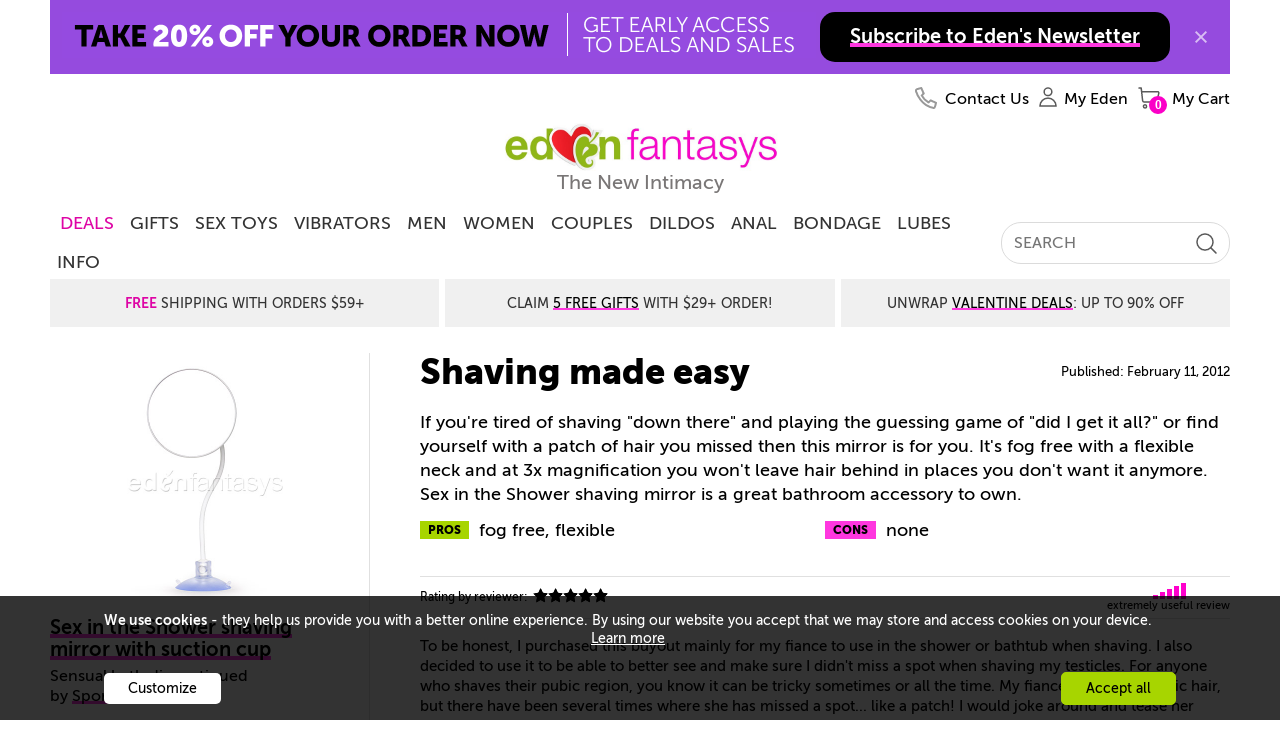

--- FILE ---
content_type: text/html; charset=utf-8
request_url: https://www.edenfantasys.com/sex-toy-reviews/sensual-love/shaving-made-easy
body_size: 29911
content:
<!DOCTYPE html>
<!--[if IE]><![endif]-->
<html  lang="en">

<head>
<meta charset="utf-8" />
<link rel="preconnect" href="https://cdn4.edenfantasys.com">

<link rel="preload" href="https://cdn4.edenfantasys.com/fonts/museo-500/MuseoSans_500-webfont.woff2" as="font" type="font/woff2" crossorigin>
<link rel="preload" href="https://cdn4.edenfantasys.com/fonts/museo-700/MuseoSans_700-webfont.woff2" as="font" type="font/woff2" crossorigin>
<link rel="preload" href="https://cdn4.edenfantasys.com/fonts/museo-900/MuseoSans_900-webfont.woff2" as="font" type="font/woff2" crossorigin>
<link rel="preload" href="https://cdn4.edenfantasys.com/images/header/logos/edenfantasys-logo-hi.png" as="image">

<script>
    var dataLayer = dataLayer || [];
    dataLayer.push({
        'page': {
            'type': 'ReviewArticle',
            'visitType':'None',
            'presentationType': '',
            'page_unique_id': '186251'
        }
    });
</script><!--GTM container placeholder--><!-- GTM DataLayer --><script src="/Scripts/EFAppConfig.js.aspx"></script>
<!-- Google Tag Manager -->
<script>(function(w,d,s,l,i){w[l]=w[l]||[];w[l].push({'gtm.start':
new Date().getTime(),event:'gtm.js'});var f=d.getElementsByTagName(s)[0],
j=d.createElement(s),dl=l!='dataLayer'?'&l='+l:'';j.async=true;j.src=
'https://www.googletagmanager.com/gtm.js?id='+i+dl;f.parentNode.insertBefore(j,f);
})(window,document,'script','dataLayer','GTM-K3S6BK');</script>
<!-- End Google Tag Manager --><script>var efPreviousPageUrl = '';</script><script src="/Scripts/Tagging.min.js?v=1495548" defer ></script><script src="https://wjs.wurflcloud.com/wurfl.js" defer onload="typeof(WURFL) && dataLayer.push({'clientDevice':{'complete_device_name':WURFL.complete_device_name + (!WURFL.is_mobile ? typeof(gcdi) !== 'undefined' && gcdi(true) : ''), 'device_params':typeof(gcdi) !== 'undefined' ? gcdi() : ''}});" onerror="dataLayer.push({'clientDevice':{'complete_device_name': '', 'error' : 'WURFL lib loading failed'}});"></script>
<meta name="viewport" content="width=device-width" />
<link href="https://cdn1.edenfantasys.com/css.ashx?s=198_600_lzl_egg_cmnb64_612_eftp_105_485_540_ul_ullb_536_auth_434_78_bknds_608_subspop_accmgr_sh_ccpa_611_ftr-lyt&amp;v=1495548.356" rel="stylesheet" type="text/css"><!--[if lt IE 9]><link href="https://cdn1.edenfantasys.com/css.ashx?s=105ie&amp;v=1495548.356" rel="stylesheet" type="text/css" ><![endif]--><!--[if lt IE 8]><link href="https://cdn1.edenfantasys.com/css.ashx?s=486_540ie_ulie_ullbie_bkndsie_609_ftr-ie&amp;v=1495548.356" rel="stylesheet" type="text/css" ><![endif]-->
<link href="https://cdn1.edenfantasys.com/css.ashx?s=[base64]&amp;v=1495548.356238" rel="stylesheet" type="text/css"><!--[if lt IE 8]><link href="https://cdn1.edenfantasys.com/css.ashx?s=599_cmntsie_186_smlsie_ml441_457ie_229_ppie494&amp;v=1495548.356238" rel="stylesheet" type="text/css" ><![endif]--><!--[if IE]><link href="https://cdn1.edenfantasys.com/css.ashx?s=332_337_75a&amp;v=1495548.356238" rel="stylesheet" type="text/css" ><![endif]--><!--[if lte IE 7]><link href="https://cdn1.edenfantasys.com/css.ashx?s=113_smlsmhtml&amp;v=1495548.356238" rel="stylesheet" type="text/css" ><![endif]--><!--[if IE 6]><link href="https://cdn1.edenfantasys.com/css.ashx?s=187&amp;v=1495548.356238" rel="stylesheet" type="text/css" ><![endif]--><!--[if lte IE 8]><link href="https://cdn1.edenfantasys.com/css.ashx?s=247&amp;v=1495548.356238" rel="stylesheet" type="text/css" ><![endif]-->    
<title>Sex in the shower shaving mirror with suction cup - Sensual bath and body | Review by Undead</title>
<meta name="description" 
    content="Sex Toys &amp; Reviews: Sensual bath - Sex in the shower shaving mirror with suction cup review by Undead">







<meta name="SKYPE_TOOLBAR" content="SKYPE_TOOLBAR_PARSER_COMPATIBLE" />
<link rel="shortcut icon" href="https://cdn4.edenfantasys.com/favicon.ico" type="image/x-icon">
<link rel="apple-touch-icon" sizes="72x72" href="https://cdn4.edenfantasys.com/images/ef-logo-72x72.png" />
<link rel="apple-touch-icon" sizes="114x114" href="https://cdn4.edenfantasys.com/images/ef-logo-114x114.png" />

<link rel="alternate" 
    title="Sex Toy reviews by real people" href="https://www.edenfantasys.com/RSS_Reviews.aspx" type="application/rss+xml">



<link rel="canonical" href="https://www.edenfantasys.com/sex-toy-reviews/sensual-love/shaving-made-easy">




<style>
    @font-face {
        font-family: 'Museo Sans Cyrl';
        font-weight: 500;
        font-style: normal;
        src:url('https://cdn4.edenfantasys.com/fonts/museo-500/MuseoSans_500-webfont.woff2') format('woff2'),
            url('https://cdn4.edenfantasys.com/fonts/museo-500/MuseoSans_500-webfont.woff') format('woff');
        font-display: swap;
    }

    @font-face {
        font-family: 'Museo Sans Cyrl';
        font-weight: 700;
        font-style: normal;
        src:url('https://cdn4.edenfantasys.com/fonts/museo-700/MuseoSans_700-webfont.woff2') format('woff2'),
            url('https://cdn4.edenfantasys.com/fonts/museo-700/MuseoSans_700-webfont.woff') format('woff');
        font-display: swap;
    }

    @font-face {
        font-family: 'Museo Sans Cyrl';
        font-weight: 900;
        font-style: normal;
        src:url('https://cdn4.edenfantasys.com/fonts/museo-900/MuseoSans_900-webfont.woff2') format('woff2'),
            url('https://cdn4.edenfantasys.com/fonts/museo-900/MuseoSans_900-webfont.woff') format('woff');
        font-display: swap;
    }
</style>
<script>window['efCustomfonts'] = ['Museo Sans Cyrl'];</script>
<!--[if lt IE 9]>
    <script src="/scripts/libs/html5shiv.js"></script>
    <script>var _efShP = 'https://cdn1.edenfantasys.com/css.ashx?s=';</script>
    <script src="/Scripts/libs/rem.min.js"></script>
<![endif]-->
<script src='/Scripts/Handler/jsget.ashx?i=cnf&amp;v=1495548430'></script><script src='/Scripts/Handler/jsget.ashx?i=[base64]&amp;v=1495548430'></script>

<script src='/Scripts/Handler/jsget.ashx?i=smls&amp;v=14955482413'></script><script src='/Scripts/Handler/jsget.ashx?i=[base64]&amp;v=14955482413'></script>
<script>
    !function () { var e, s, t, o = function (e) { try { var s = window[e], t = "__storage_test__"; return s.setItem(t, t), s.removeItem(t), !0 } catch (e) { return e instanceof DOMException && (22 === e.code || 1014 === e.code || "QuotaExceededError" === e.name || "NS_ERROR_DOM_QUOTA_REACHED" === e.name) && 0 !== s.length } }("sessionStorage"), a = document.documentElement, n = a.style; "" == n.webkitFlexWrap || "" == n.msFlexWrap || "" == n.flexWrap || (a.className = a.className + "no-flex"), o && sessionStorage.fontsReady && (a.className = a.className + " wf-active"), o && sessionStorage.NewsletterSubscriptionPopup && (a.className = a.className + " subscriptionPopupHidden"), window.WebFontConfig = { custom: { families: ["Museo Sans Cyrl"] }, active: function () { o && (sessionStorage.fontsReady = !0) }, timeout: 2e3 }, s = (e = document).createElement("script"), t = e.scripts[0], s.src = "https://ajax.googleapis.com/ajax/libs/webfont/1.6.16/webfont.js", t.parentNode.insertBefore(s, t) }();
</script>

</head>



<body class="">
<!-- Google Tag Manager -->
<noscript><iframe src="https://www.googletagmanager.com/ns.html?id=GTM-K3S6BK"
height="0" width="0" style="display:none;visibility:hidden" aria-hidden="true" title="Google Tag Manager"></iframe></noscript>
<!-- End Google Tag Manager -->

<div class="microdata-wrap" itemscope itemtype='https://schema.org/WebPage'>
    <div class="skip-wrap" role="navigation" aria-label="accessibility">
        <a class="skip-link" href="#main"><strong class="skip-link-title">Skip to main content</strong></a>
    </div>
    <div class="affilate-panel cc" id="affiliatePanel"></div>
    <div class="page page-cont">

<header class="site-header">

    

    
        <div class="branding">
            <a href="https://www.edenfantasys.com/" rel="home" class="brand-home">
                <img src="https://cdn4.edenfantasys.com/images/header/logos/edenfantasys-logo-hi.png" class="brand-logo" width="280" height="48" alt="EdenFantasys Sex Store" loading="eager" />
            </a>
            <strong class="brand-moto">The New Intimacy</strong>
        </div>
    

    <nav class="nav-bar" aria-label="primary">
        <div class="nav-group">
            <div class="nav-bar-box">
                <div class="nav-bar-inner-wrap">
                    <div class="nav-bar-inner">
                        <a href="https://www.edenfantasys.com/" rel="home" class="brand-logo-compact">
                            <span class="sr-only">&larr; Back to the homepage</span>
                        </a>
                        <div id="navWrap" class="hidden"></div>
                        <ul class="main-nav">

    <li class="main-nav-item  first-item ">
        <a href="/sale-and-deals" class="nav-item-link highlighted-nav-item">DEALS</a>
                <div class="nav-menu-item-cont" style="opacity: 1;">
                    <div class="nav-item-details">
                            <a class="nav-item-url " href="/valentine-deals">Valentine Deals</a>
                            <a class="nav-item-url " href="/coupon-codes">Coupons</a>
                            <a class="nav-item-url " href="/toy-sale/">Sitewide Sale - Up To 90% Off</a>
                    </div>
                </div>
            <span class="tab-arrow-ico"></span>
    </li>
    <li class="main-nav-item   ">
        <a href="/sexy-gifts" class="nav-item-link ">Gifts</a>
    </li>
    <li class="main-nav-item   ">
        <a href="/all-sex-toys/" class="nav-item-link ">Sex Toys</a>
                <div class="nav-menu-item-cont columns-3" style="opacity: 1;">
                    <div class="nav-item-details columned">
                            <div class="nav-part">
                                <strong class="nav-part-title hdi"></strong>
                                    <a class="nav-item-url " href="/sex-toys-bestsellers">Bestsellers</a>
                                    <a class="nav-item-url " href="/beginner-sex-toys">Beginners</a>
                                    <a class="nav-item-url " href="/new-arrivals-sex-toys">New Toys</a>
                                    <a class="nav-item-url " href="/vibrators/">Vibrators</a>
                                    <a class="nav-item-url " href="/sex-machines/">Sex Machines</a>
                            </div>
                            <div class="nav-part">
                                <strong class="nav-part-title hdi"></strong>
                                    <a class="nav-item-url " href="/womens-sex-toys/">Sex Toys for Women</a>
                                    <a class="nav-item-url " href="/male-sex-toys/">Sex Toys for Men </a>
                                    <a class="nav-item-url " href="/sex-toys-for-couples/">Sex Toys for Couples</a>
                                    <a class="nav-item-url " href="/dildos/">Dildos</a>
                                    <a class="nav-item-url " href="/anal-toys/">Anal Toys</a>
                            </div>
                            <div class="nav-part">
                                <strong class="nav-part-title hdi"></strong>
                                    <a class="nav-item-url " href="/bdsm-toys/">BDSM toys</a>
                                    <a class="nav-item-url " href="/strap-ons/">Strap Ons</a>
                                    <a class="nav-item-url " href="/sex-lubes/">Sex lubes</a>
                                    <a class="nav-item-url see-all-nav-item" href="/all-sex-toys/">All Sex Toys</a>
                            </div>
                    </div>
                </div>
            <span class="tab-arrow-ico"></span>
    </li>
    <li class="main-nav-item   ">
        <a href="/vibrators/" class="nav-item-link ">Vibrators</a>
                <div class="nav-menu-item-cont columns-3" style="opacity: 1;">
                    <div class="nav-item-details columned">
                            <div class="nav-part">
                                <strong class="nav-part-title hdi"></strong>
                                    <a class="nav-item-url " href="/vibrators/bestsellers/">Best vibrators</a>
                                    <a class="nav-item-url " href="/vibrators/rose-vibrators/">Rose Toys</a>
                                    <a class="nav-item-url " href="/vibrators/rabbit-vibrators/">Rabbit vibrators</a>
                                    <a class="nav-item-url " href="/vibrators/bullet-vibrators/">Bullet vibrators</a>
                                    <a class="nav-item-url " href="/vibrators/remote-control-vibrators/">Remote control vibrators</a>
                                    <a class="nav-item-url " href="/vibrators/vibrating-dildos/">Vibrating dildos</a>
                                    <a class="nav-item-url " href="/vibrators/wand-vibrators/">Wand vibrators</a>
                            </div>
                            <div class="nav-part">
                                <strong class="nav-part-title hdi"></strong>
                                    <a class="nav-item-url " href="/vibrators/g-spot-vibrators/">G-spot vibrators</a>
                                    <a class="nav-item-url " href="/vibrators/clit-vibrators/">Clit vibrators</a>
                                    <a class="nav-item-url " href="/vibrators/finger-vibrators/">Finger vibrators</a>
                                    <a class="nav-item-url " href="/vibrators/app-controlled-vibrators/">Long distance vibrators</a>
                                    <a class="nav-item-url " href="/vibrators/panty-vibrators/">Panty vibrators</a>
                                    <a class="nav-item-url " href="/vibrators/thrusting-vibrators/">Thrusting vibrators</a>
                                    <a class="nav-item-url " href="/vibrators/tongue-vibrators/">Tongue vibrators</a>
                            </div>
                            <div class="nav-part">
                                <strong class="nav-part-title hdi"></strong>
                                    <a class="nav-item-url " href="/vibrators/small-vibrators/">Small vibrators</a>
                                    <a class="nav-item-url " href="/vibrators/couples-vibrators/">Couples&#39; vibrators</a>
                                    <a class="nav-item-url " href="/vibrators/extra-large-vibrators/">Big vibrators</a>
                                    <a class="nav-item-url " href="/vibrators/vibrator-sets/">Vibrator sets</a>
                                    <a class="nav-item-url see-all-nav-item" href="/vibrators/">All vibrators</a>
                            </div>
                    </div>
                </div>
            <span class="tab-arrow-ico"></span>
    </li>
    <li class="main-nav-item   ">
        <a href="/male-sex-toys/" class="nav-item-link ">Men</a>
                <div class="nav-menu-item-cont columns-2" style="opacity: 1;">
                    <div class="nav-item-details columned">
                            <div class="nav-part">
                                <strong class="nav-part-title hdi"></strong>
                                    <a class="nav-item-url " href="/sex-toys-for-men/bestsellers/">Best Male Sex Toys</a>
                                    <a class="nav-item-url " href="/male-sex-toys/pocket-pussies/">Pocket pussies</a>
                                    <a class="nav-item-url " href="/male-sex-toys/cock-rings/">Cock Rings</a>
                                    <a class="nav-item-url " href="/male-sex-toys/penis-pumps/">Penis pumps</a>
                                    <a class="nav-item-url " href="/male-sex-toys/male-masturbators/">Male masturbators</a>
                                    <a class="nav-item-url " href="/male-sex-toys/prostate-massagers/">Prostate massagers</a>
                                    <a class="nav-item-url " href="/male-sex-toys/penis-extenders-and-sleeves/">Penis extenders and sleeves</a>
                                    <a class="nav-item-url " href="/male-sex-toys/vibrating-cock-rings/">Vibrating Cock Rings</a>
                            </div>
                            <div class="nav-part">
                                <strong class="nav-part-title hdi"></strong>
                                    <a class="nav-item-url " href="/male-sex-toys/blowjob-machines/">Blowjob machines</a>
                                    <a class="nav-item-url " href="/male-sex-toys/male-vibrators/">Male vibrators</a>
                                    <a class="nav-item-url " href="/male-sex-toys/lubricants-for-men/">Lubricants for men</a>
                                    <a class="nav-item-url " href="/male-sex-toys/anal-toys-for-men/">Anal Toys For Men</a>
                                    <a class="nav-item-url " href="/male-sex-toys/hands-free-masturbators/">Hands free masturbators</a>
                                    <a class="nav-item-url " href="/male-sex-toys/sex-toy-kits-for-men/">Sex Toy Kits For Men</a>
                                    <a class="nav-item-url see-all-nav-item" href="/male-sex-toys/">All Male Sex Toys</a>
                            </div>
                    </div>
                </div>
            <span class="tab-arrow-ico"></span>
    </li>
    <li class="main-nav-item   ">
        <a href="/womens-sex-toys/" class="nav-item-link ">Women</a>
                <div class="nav-menu-item-cont columns-2" style="opacity: 1;">
                    <div class="nav-item-details columned">
                            <div class="nav-part">
                                <strong class="nav-part-title hdi"></strong>
                                    <a class="nav-item-url " href="/sex-toys-for-women/bestsellers/">Best sex toys for women</a>
                                    <a class="nav-item-url " href="/womens-sex-toys/nipple-toys/">Nipple clamps and pumps</a>
                                    <a class="nav-item-url " href="/womens-sex-toys/ben-wa-balls/">Ben-wa Balls</a>
                                    <a class="nav-item-url " href="/womens-sex-toys/rabbit-vibrators/">Rabbit Vibrators</a>
                                    <a class="nav-item-url " href="/womens-sex-toys/clit-suckers/">Clit Suckers</a>
                                    <a class="nav-item-url " href="/womens-sex-toys/pussy-pumps/">Clit pumps</a>
                                    <a class="nav-item-url " href="/womens-sex-toys/clit-vibrators/">Clit Vibrators</a>
                            </div>
                            <div class="nav-part">
                                <strong class="nav-part-title hdi"></strong>
                                    <a class="nav-item-url " href="/womens-sex-toys/lubricants-for-women/">Lubricants for women</a>
                                    <a class="nav-item-url " href="/womens-sex-toys/panty-vibrators/">Panty vibrators</a>
                                    <a class="nav-item-url " href="/womens-sex-toys/g-spot-toys/">G-spot Toys</a>
                                    <a class="nav-item-url " href="/womens-sex-toys/best-toys-for-squirting/">Best toys for squirting</a>
                                    <a class="nav-item-url " href="/womens-sex-toys/grinding/">Grinding sex toys</a>
                                    <a class="nav-item-url " href="/womens-sex-toys/sex-toy-kits-for-women/">Sex toy kits for women</a>
                                    <a class="nav-item-url see-all-nav-item" href="/womens-sex-toys/">All sex toys for women</a>
                            </div>
                    </div>
                </div>
            <span class="tab-arrow-ico"></span>
    </li>
    <li class="main-nav-item   ">
        <a href="/sex-toys-for-couples/" class="nav-item-link ">Couples</a>
                <div class="nav-menu-item-cont columns-2" style="opacity: 1;">
                    <div class="nav-item-details columned">
                            <div class="nav-part">
                                <strong class="nav-part-title hdi"></strong>
                                    <a class="nav-item-url " href="/strap-ons/">Strap ons</a>
                                    <a class="nav-item-url " href="/sex-toys-for-couples/sex-furniture/">Sex furniture</a>
                                    <a class="nav-item-url " href="/sex-toys-for-couples/for-public-play/">Remote control vibrators</a>
                                    <a class="nav-item-url " href="/sex-toys-for-couples/vibrating-cock-rings/">Vibrating cock rings</a>
                                    <a class="nav-item-url " href="/sex-toys-for-couples/bdsm-toys/">BDSM toys</a>
                                    <a class="nav-item-url " href="/sex-toys-for-couples/long-distance-sex-toys/">Long distance sex toys</a>
                            </div>
                            <div class="nav-part">
                                <strong class="nav-part-title hdi"></strong>
                                    <a class="nav-item-url " href="/sex-toys-for-couples/couples-vibrators/">Couples&#39; vibrators</a>
                                    <a class="nav-item-url " href="/sex-toys-for-couples/anal-toys-for-couples/">Anal toys for couples</a>
                                    <a class="nav-item-url " href="/sex-toys-for-couples/sex-toy-kits-for-couples/">Sex toy kits for couples</a>
                                    <a class="nav-item-url " href="/sex-toys-for-couples/toys-for-threesome/">Toys for threesome</a>
                                    <a class="nav-item-url " href="/sex-toys-for-couples/erection-toys/">Rings &amp; sleeves</a>
                                    <a class="nav-item-url see-all-nav-item" href="/sex-toys-for-couples/">All Sex Toys For Couples</a>
                            </div>
                    </div>
                </div>
            <span class="tab-arrow-ico"></span>
    </li>
    <li class="main-nav-item   ">
        <a href="/dildos/" class="nav-item-link ">Dildos</a>
                <div class="nav-menu-item-cont columns-2" style="opacity: 1;">
                    <div class="nav-item-details columned">
                            <div class="nav-part">
                                <strong class="nav-part-title hdi"></strong>
                                    <a class="nav-item-url " href="/dildos/bestsellers/">Best dildos</a>
                                    <a class="nav-item-url " href="/dildos/monster-dildos/">Fantasy dildos</a>
                                    <a class="nav-item-url " href="/dildos/realistic-dildos/">Realistic dildos</a>
                                    <a class="nav-item-url " href="/anal-toys/anal-dildos/">Anal Dildos</a>
                                    <a class="nav-item-url " href="/vibrators/thrusting-vibrators/">Thrusting dildos</a>
                                    <a class="nav-item-url " href="/dildos/double-dildos/">Double dildos</a>
                                    <a class="nav-item-url " href="/dildos/vibrating-dildos">Vibrating dildos</a>
                            </div>
                            <div class="nav-part">
                                <strong class="nav-part-title hdi"></strong>
                                    <a class="nav-item-url " href="/dildos/huge-dildos">Huge dildos</a>
                                    <a class="nav-item-url " href="/dildos/glass-dildos/">Glass Dildos</a>
                                    <a class="nav-item-url " href="/dildos/strap-on-dildos/">Strap On Dildos</a>
                                    <a class="nav-item-url " href="/dildos/suction-cup-dildos">Suction cup dildos</a>
                                    <a class="nav-item-url " href="/dildos/g-spot-dildos/">G spot dildos</a>
                                    <a class="nav-item-url see-all-nav-item" href="/dildos/">All dildos</a>
                            </div>
                    </div>
                </div>
            <span class="tab-arrow-ico"></span>
    </li>
    <li class="main-nav-item   ">
        <a href="/anal-toys/" class="nav-item-link ">Anal</a>
                <div class="nav-menu-item-cont columns-2" style="opacity: 1;">
                    <div class="nav-item-details columned">
                            <div class="nav-part">
                                <strong class="nav-part-title hdi"></strong>
                                    <a class="nav-item-url " href="/anal-toys/bestsellers">Best anal toys</a>
                                    <a class="nav-item-url " href="/anal-toys/butt-plugs/">Butt plugs</a>
                                    <a class="nav-item-url " href="/anal-toys/anal-beads/">Anal beads</a>
                                    <a class="nav-item-url " href="/male-sex-toys/prostate-massagers/">Prostate massagers</a>
                                    <a class="nav-item-url " href="/anal-toys/anal-dildos/">Anal dildos</a>
                                    <a class="nav-item-url " href="/anal-toys/anal-douche/">Anal douches</a>
                            </div>
                            <div class="nav-part">
                                <strong class="nav-part-title hdi"></strong>
                                    <a class="nav-item-url " href="/anal-toys/anal-lubes/">Anal lubes</a>
                                    <a class="nav-item-url " href="/anal-toys/anal-vibrators">Anal vibrators</a>
                                    <a class="nav-item-url " href="/male-sex-toys/anal-toys-for-men/">Anal toys for men</a>
                                    <a class="nav-item-url " href="/anal-toys/double-penetration-toys/">Double penetration toys</a>
                                    <a class="nav-item-url see-all-nav-item" href="/anal-toys/">All anal toys</a>
                            </div>
                    </div>
                </div>
            <span class="tab-arrow-ico"></span>
    </li>
    <li class="main-nav-item   ">
        <a href="/bdsm-toys/" class="nav-item-link ">Bondage</a>
                <div class="nav-menu-item-cont columns-2" style="opacity: 1;">
                    <div class="nav-item-details columned">
                            <div class="nav-part">
                                <strong class="nav-part-title hdi"></strong>
                                    <a class="nav-item-url " href="/bondage-and-fetish/bestsellers">Best bondage toys</a>
                                    <a class="nav-item-url " href="/bdsm-toys/bondage-gear/">Handcuffs And Restraints</a>
                                    <a class="nav-item-url " href="/bdsm-toys/bdsm-spanking/">Floggers And Paddles</a>
                                    <a class="nav-item-url " href="/sex-machines/">Sex machines</a>
                                    <a class="nav-item-url " href="/bdsm-toys/nipple-clamps/">Nipple clamps</a>
                            </div>
                            <div class="nav-part">
                                <strong class="nav-part-title hdi"></strong>
                                    <a class="nav-item-url " href="/bdsm-toys/ball-gags/">Blindfolds And Gags</a>
                                    <a class="nav-item-url " href="/bdsm-toys/sex-furniture/">Sex Furniture and Swings</a>
                                    <a class="nav-item-url " href="/strap-ons/">Strap Ons</a>
                                    <a class="nav-item-url " href="/bdsm-toys/electro-sex-toys/">Electro sex toys</a>
                                    <a class="nav-item-url see-all-nav-item" href="/bdsm-toys/">All Bedroom Bondage</a>
                            </div>
                    </div>
                </div>
            <span class="tab-arrow-ico"></span>
    </li>
    <li class="main-nav-item   ">
        <a href="/sex-lubes/" class="nav-item-link ">Lubes</a>
                <div class="nav-menu-item-cont" style="opacity: 1;">
                    <div class="nav-item-details">
                            <a class="nav-item-url " href="/sex-lubes/">Sex lubes</a>
                            <a class="nav-item-url " href="/sex-toy-care/">Sex toys care</a>
                    </div>
                </div>
            <span class="tab-arrow-ico"></span>
    </li>
    <li class="main-nav-item   last-item">
        <a href="/info/sexuality-articles" class="nav-item-link ">Info</a>
                <div class="nav-menu-item-cont columns-2" style="opacity: 1;">
                    <div class="nav-item-details columned">
                            <div class="nav-part">
                                <strong class="nav-part-title hdi"></strong>
                                    <a class="nav-item-url " href="/sex-forum/">Community</a>
                                    <a class="nav-item-url " href="/sex-toy-reviews/">Sex Toy Reviews</a>
                                    <a class="nav-item-url " href="/get-inspired/all-articles">Get inspired</a>
                                    <a class="nav-item-url " href="/info/sexuality-articles">Sex Toy Guides</a>
                            </div>
                            <div class="nav-part">
                                <strong class="nav-part-title hdi"></strong>
                                    <a class="nav-item-url " href="/ask-eden-sex-therapist">Ask a Sex Expert</a>
                                    <a class="nav-item-url " href="/sex-fantasy/">Sex fantasies</a>
                                    <a class="nav-item-url " href="/sexis/">Sexis magazine</a>
                                    <a class="nav-item-url " href="/sex-toys-recycling">Sex Toys Recycling</a>
                            </div>
                    </div>
                </div>
            <span class="tab-arrow-ico"></span>
    </li>
</ul>

<input type="hidden" class="jqMenuActiveTabId" value="1"/>
                        <div class="search-bar">
                            
<form class="global-search-form" role="search" action="/Search.aspx" method="post">
    <input type="hidden" id="hdnQuerySourceType" name="hdnQuerySourceType" value="" >
    <div class="global-search-form-wrapper">
        <label for="inputHeaderSearch" class="sr-only">Search term</label>
        <a class="btn-order-status" href="https://www.edenfantasys.com/Orders/Search.aspx">
            Order Status
        </a>
        <input class="q-field" id="inputHeaderSearch" placeholder='SEARCH' type="text" name="Q" value="" maxlength="99" autocomplete="off"/>
        <input id="searchType" type="hidden" name="ST" value="1" />
        <button class="close-form-btn" type="button" aria-label="Clear Search"></button>
        <input class="search-btn" type="image" src="[data-uri]" alt="Search EdenFantasys" />
    </div>
</form>
                        </div>
                    </div>
                </div>
                <div id="userNavigationBar" class="user-bar" aria-label="User navigation">
                    <ul class="user-bar-items">
                        <li id="contactUsUserBar" class="user-bar-item user-bar-item-contacts na">
                            <a class="user-action-item" href="/contact-us/">
                                <span class="user-action-title">Contact Us</span>
                            </a>
                        </li>
                        <li id="viewedProductsUserBar" class="user-bar-item user-bar-item-viewed jsHasdropdown na">
                            <div class="user-action-item">
                                <span class="user-action-title">Viewed</span>
                                <span class="user-action-value">(<span id="viewedprodQnty">0</span>)</span>
                                <span class="tab-arrow-ico"></span>
                            </div>
                        </li>
                        <li id="comparisonUserBar" class="user-bar-item user-bar-item-compare na">
                            <a href="/ProductComparison.aspx" class="user-action-item">
                                <span class="user-action-title">Compare</span>
                                <span class="user-action-value">(<span id="prodCompQnty">0</span>)</span>
                            </a>
                        </li>
                        <li id="wishlistUserBar" class="user-bar-item user-bar-item-wish-list na jsHasdropdown">
                            <div class="user-action-item">
                                <span class="user-action-title">Wishlist</span>
                                <span class="user-action-value">(<span id="sessionWishlistItemsCount">0</span>)</span>
                                <span class="tab-arrow-ico"></span>
                            </div>
                        </li>
                        <li class="user-bar-item no-ico user-bar-item-account">
                            <div class="account-action-item">
                                <div class="login_button_cnt load_options_on_demand my-eden">
                                    <span class="user-avatar user-action-icon" id="currentUserAvatar"></span>
                                    <span class="user-action-title">My Eden</span>
                                    <span class="tab-arrow-ico"></span>
                                </div>
                                <div class="user-bar-item-extra">
                                    <div class="customer-login-tab"></div>
                                </div>
                                <span class="tab-arrow-ico"></span>
                            </div>
                        </li>
                        <li class="user-bar-item user-bar-item-cart">
                            <a href="/Checkout/Cart.aspx" class="user-action-item">
                                
                                    <span class="user-action-title">My Cart</span>
                                    <span class="user-action-value">(<span id="prod_amount">0</span>)</span>
                                    <span class="tab-arrow-ico"></span>
                                
                            </a>
                        </li>
                    </ul>
                    <div class="dropdowns-container" id="userActionPopupContainer"></div>
                </div>
            </div>
        </div>
    </nav>

    <div class="global-promotions">
        
            <div class="dynamicCtrl top-media-inner"
                data-ctrltype="mc"
                data-dynamicparams='{"mctid":2356}'>
            </div>
        
    </div>
    
        <div class="hidden">
            <style>.deal-product .deal-product__photo{position:relative}.product-shopping-ctrls-inner .shopping-cart-sale-tip{font-size:2rem!important}.promo-cont-shadow{box-shadow:none}a:active{outline:0}.addToCartBigFantasyBasketKitParent .promo-cart-button.disabled_cart_button::after,.addToCartBigFantasyBasketKitParent .promo-cart-button.item_addtocart::after{font-size:20px}.limited-offers .large-prod-card{margin-top:20px}.text-part-val{margin-bottom:10px}.on-site-grid__section--bg .article-card-wrap,.on-site-grid__section--bg .listing-card-wrap,.on-site-grid__section:nth-child(even) .article-card-wrap,.on-site-grid__section:nth-child(even) .listing-card-wrap{mix-blend-mode:multiply}.hp-offer .main-promo-url video{position:absolute;top:0;left:0;right:0;bottom:0;max-width:100%}.prod-card .prod-card__middle--two-assets .prod-card__asset{max-height:250px}.article-card{mix-blend-mode:multiply}.citate-url,a.citate-url:visited{color:#000}.on-site-grid__col:only-child .single-coupon{position:relative}.grid-item-type-b .product-photo{max-width:100%;height:auto}.product-video-wrap .product-video{max-width:100%}.article-card__url,.listing-card--visual .listing-card__title,.listing-card__url{letter-spacing:-1px}.on-site-grid__section.dark-grey-block{background-color:#1e1c1c}.dark-grey-block .prod-card__asset img{mix-blend-mode:normal}.product-grid-item .product-video{object-fit:contain}.product-grid{margin-top:unset}.presentation-group-a{border:unset}body:not(.mobile-site) .wrap-listings{margin-top:0!important}.related-assemblies:has(.prod-coupon) .related-assembly__visual{height:310px}.prod-card .video:fullscreen{mix-blend-mode:normal}.page-filters{z-index:10}.f-a-q-card .url:has(.ugc-box__pic),.q-a-card .url:has(.ugc-box__pic){text-decoration:none}.b-recent-reviews .review .vrom-be-box .vroombee-val,.feeds-list .other-criterions .vroombee-val,.product-info-bubble .bee-rating b,.product-info-bubble .vroom-rating b,.rating-bee,.rating-vroom,.review-marks .mark b,.review_properties .reVroomBeeBaseCont .vroombee-val{text-transform:none}body:not(.mobile-site) .block-type_burgershort .on-site-grid__row{display:flex;justify-content:center}.product-related-assemblies-cont{padding-left:4px}.badge:has(#greviewsBadge){display:block;min-height:40px}#greviewsBadge{position:absolute;right:0;bottom:-24px}body:has(.block-type_burgershort) .cont_contwrap{margin-top:0}html:has(.dmthm) .prod-card__asset-visuals .slick-dots li.slick-active button{background-color:#3bfb6c}.block-nav-arrow{align-items:center}.brand-home{display:block;position:relative}.branding .brand-logo{visibility:hidden}.brand-home::after{position:absolute;content:' ';top:0;bottom:0;left:0;right:0;background:url(https://cdn5.edenfantasys.com/assets/content/1182a6c2ed6711f094228695b7cd8eed) no-repeat;background-size:280px 48px}</style><div class="shipping-title-headline">Super Sale: Save Up To<a class="shipping-title__highlight" href="/toy-sale/">85% Sitewide</a></div>
        </div>
    
</header>

<main id="main" class="site-content">

<script>
	var ProdPage = {data: {pid : 29212}};
	var VariationNumberOfViews = 3; 
</script>


	<script>
		var productPresentation = 'Default';
		var currPID = 29212;
		var variations_data = new Array(
			{pid: 29212, code: 'SS96021'}
		);
	</script>

<div class="rev_cont_block cc hreview-box" itemscope="itemscope" itemtype="https://schema.org/Review" >
    <link itemprop="mainEntityOfPage" href="https://www.edenfantasys.com/sex-toy-reviews/sensual-love/shaving-made-easy" />

    <div class="rev_cont">
        <div class="review-page cc">
            <div class="product-overview">
                <div class="item-reviewed" itemprop="itemReviewed" itemscope="itemscope" itemtype="https://schema.org/Product">
                    <div class="product-details">
                        <a itemprop="url" href="https://www.edenfantasys.com/sex-toys-for-couples/sex-slings-pillows/sex-in-the-shower-shaving-mirror-with-suction-cup"><img src="https://cdn2.edenfantasys.com/pi/SS96021.jpg" class="product-photo" itemprop="image" width="250" height="250" loading="lazy" alt="Sex in the Shower shaving mirror with suction cup - sensual bath discontinued" /></a>
                        

    <strong class="product-name">
       <a itemprop="url" href="https://www.edenfantasys.com/sex-toys-for-couples/sex-slings-pillows/sex-in-the-shower-shaving-mirror-with-suction-cup">
            <span itemprop="name">Sex in the Shower shaving mirror with suction cup</span>
        </a>
    </strong>
   
       <p class="product-category">
        <span class="item-category" itemprop="category">Sensual bath discontinued </span>
            <br>by 
            <span class="brand" itemprop="manufacturer brand" itemscope="itemscope" itemtype="https://schema.org/Organization">
                <a class="item-manufacturer url" itemprop="url" href="https://www.edenfantasys.com/sex-community/companies/sportsheets/">
                    <span itemprop="name">Sportsheets</span>
                </a>
            </span>
           <meta itemprop="sku" content="SS96021" />
        </p>
    

                    </div>
                    <div id="purchaseDetails"></div>
                </div>

            
                <div class="sponsored_review">
                    
                            <a id="cphBody_rpSponsors_CompanyLink1_0" href="https://www.edenfantasys.com/sex-community/companies/edenfantasys/">
                                <img height="50" width="50" alt="EdenFantasys" src="https://cdn2.edenfantasys.com/Images/CorporateService/CompanyAvatar/1_50x50.jpg?v=1177574962" class="sponsor_avatar" />
                            </a>
                            <p>Review is sponsored by</p>
                            <span class="spons-comp-name">EdenFantasys</span>
                        
                </div>
            
            
<div class="other-reviews related-reviews">
	<strong class="reviews-header">
        <a class="reviews-url" href="https://www.edenfantasys.com/sex-toy-reviews/sex-furniture/sex-in-the-shower-shaving-mirror-with-suction-cup-reviews">Other Sex in the Shower shaving mirror with suction cup reviews</a>
    </strong>
	
		<div class="block-inner">
			<ul>
		
			<li class="related-review">
				<div class="review-meta">
					<a class="review-title" href="https://www.edenfantasys.com/sex-toy-reviews/sensual-love/no-splish-splash-jokes-this-is-just-a-freaking-great-bath-and-shower-mirror"><span class="videoReviewIcon">&nbsp;</span>No &quot;Splish Splash&quot; jokes, this is just a freaking great bath and shower mirror!</a>
					<span class="reviewer-box">by <span class="reviewer">P&#39;Gell</span></span>	
				</div>
				<div class="item-rating">
                    <div class="rating-stairs score-5">
                        <span class="rating-stairs_score rating-stairs_score--1"></span>
                        <span class="rating-stairs_score rating-stairs_score--2"></span>
                        <span class="rating-stairs_score rating-stairs_score--3"></span>
                        <span class="rating-stairs_score rating-stairs_score--4"></span>
                        <span class="rating-stairs_score rating-stairs_score--5"></span>
                    </div>
				</div>																													
			</li>
		
			<li class="related-review">
				<div class="review-meta">
					<a class="review-title" href="https://www.edenfantasys.com/sex-toy-reviews/sensual-love/i-didn-t-even-know-i-grew-hair-in-that-spot">I Didn&#39;t Even Know I *Grew* Hair In That Spot!</a>
					<span class="reviewer-box">by <span class="reviewer">Jul!a</span></span>	
				</div>
				<div class="item-rating">
                    <div class="rating-stairs score-5">
                        <span class="rating-stairs_score rating-stairs_score--1"></span>
                        <span class="rating-stairs_score rating-stairs_score--2"></span>
                        <span class="rating-stairs_score rating-stairs_score--3"></span>
                        <span class="rating-stairs_score rating-stairs_score--4"></span>
                        <span class="rating-stairs_score rating-stairs_score--5"></span>
                    </div>
				</div>																													
			</li>
		
			<li class="related-review">
				<div class="review-meta">
					<a class="review-title" href="https://www.edenfantasys.com/sex-toy-reviews/sensual-love/mirror-mirror-on-my-shower-wall">Mirror, Mirror, on my shower wall....</a>
					<span class="reviewer-box">by <span class="reviewer">PropertyOfPotter</span></span>	
				</div>
				<div class="item-rating">
                    <div class="rating-stairs score-5">
                        <span class="rating-stairs_score rating-stairs_score--1"></span>
                        <span class="rating-stairs_score rating-stairs_score--2"></span>
                        <span class="rating-stairs_score rating-stairs_score--3"></span>
                        <span class="rating-stairs_score rating-stairs_score--4"></span>
                        <span class="rating-stairs_score rating-stairs_score--5"></span>
                    </div>
				</div>																													
			</li>
		
			<li class="related-review">
				<div class="review-meta">
					<a class="review-title" href="https://www.edenfantasys.com/sex-toy-reviews/sensual-love/i-see-you">I see you!</a>
					<span class="reviewer-box">by <span class="reviewer">winterseve</span></span>	
				</div>
				<div class="item-rating">
                    <div class="rating-stairs score-5">
                        <span class="rating-stairs_score rating-stairs_score--1"></span>
                        <span class="rating-stairs_score rating-stairs_score--2"></span>
                        <span class="rating-stairs_score rating-stairs_score--3"></span>
                        <span class="rating-stairs_score rating-stairs_score--4"></span>
                        <span class="rating-stairs_score rating-stairs_score--5"></span>
                    </div>
				</div>																													
			</li>
		
			<li class="related-review">
				<div class="review-meta">
					<a class="review-title" href="https://www.edenfantasys.com/sex-toy-reviews/sensual-love/never-realized-just-how-much-hair-i-had-down-there">Never Realized Just How Much Hair I Had Down There...</a>
					<span class="reviewer-box">by <span class="reviewer">ToyGurl</span></span>	
				</div>
				<div class="item-rating">
                    <div class="rating-stairs score-5">
                        <span class="rating-stairs_score rating-stairs_score--1"></span>
                        <span class="rating-stairs_score rating-stairs_score--2"></span>
                        <span class="rating-stairs_score rating-stairs_score--3"></span>
                        <span class="rating-stairs_score rating-stairs_score--4"></span>
                        <span class="rating-stairs_score rating-stairs_score--5"></span>
                    </div>
				</div>																													
			</li>
		
			<li class="related-review">
				<div class="review-meta">
					<a class="review-title" href="https://www.edenfantasys.com/sex-toy-reviews/sensual-love/the-chubby-girls-shaving-companion">The chubby girls shaving companion</a>
					<span class="reviewer-box">by <span class="reviewer">Miss Anonymous</span></span>	
				</div>
				<div class="item-rating">
                    <div class="rating-stairs score-5">
                        <span class="rating-stairs_score rating-stairs_score--1"></span>
                        <span class="rating-stairs_score rating-stairs_score--2"></span>
                        <span class="rating-stairs_score rating-stairs_score--3"></span>
                        <span class="rating-stairs_score rating-stairs_score--4"></span>
                        <span class="rating-stairs_score rating-stairs_score--5"></span>
                    </div>
				</div>																													
			</li>
		
			<li class="related-review">
				<div class="review-meta">
					<a class="review-title" href="https://www.edenfantasys.com/sex-toy-reviews/sensual-love/if-you-shave-you-need-this">If You Shave, You NEED This!</a>
					<span class="reviewer-box">by <span class="reviewer">Beck</span></span>	
				</div>
				<div class="item-rating">
                    <div class="rating-stairs score-5">
                        <span class="rating-stairs_score rating-stairs_score--1"></span>
                        <span class="rating-stairs_score rating-stairs_score--2"></span>
                        <span class="rating-stairs_score rating-stairs_score--3"></span>
                        <span class="rating-stairs_score rating-stairs_score--4"></span>
                        <span class="rating-stairs_score rating-stairs_score--5"></span>
                    </div>
				</div>																													
			</li>
		
			<li class="related-review">
				<div class="review-meta">
					<a class="review-title" href="https://www.edenfantasys.com/sex-toy-reviews/sensual-love/so-that-s-what-i-look-like-in-the-shower">So THAT&#39;S what I look like in the shower!</a>
					<span class="reviewer-box">by <span class="reviewer">Elaira</span></span>	
				</div>
				<div class="item-rating">
                    <div class="rating-stairs score-5">
                        <span class="rating-stairs_score rating-stairs_score--1"></span>
                        <span class="rating-stairs_score rating-stairs_score--2"></span>
                        <span class="rating-stairs_score rating-stairs_score--3"></span>
                        <span class="rating-stairs_score rating-stairs_score--4"></span>
                        <span class="rating-stairs_score rating-stairs_score--5"></span>
                    </div>
				</div>																													
			</li>
		
			<li class="related-review">
				<div class="review-meta">
					<a class="review-title" href="https://www.edenfantasys.com/sex-toy-reviews/sensual-love/user-fail">User FAIL!</a>
					<span class="reviewer-box">by <span class="reviewer">~LaUr3n~</span></span>	
				</div>
				<div class="item-rating">
                    <div class="rating-stairs score-5">
                        <span class="rating-stairs_score rating-stairs_score--1"></span>
                        <span class="rating-stairs_score rating-stairs_score--2"></span>
                        <span class="rating-stairs_score rating-stairs_score--3"></span>
                        <span class="rating-stairs_score rating-stairs_score--4"></span>
                        <span class="rating-stairs_score rating-stairs_score--5"></span>
                    </div>
				</div>																													
			</li>
		
			<li class="related-review">
				<div class="review-meta">
					<a class="review-title" href="https://www.edenfantasys.com/sex-toy-reviews/sensual-love/fog-free-not-for-long">Fog Free? Not For Long.</a>
					<span class="reviewer-box">by <span class="reviewer">SecretToyLover2</span></span>	
				</div>
				<div class="item-rating">
                    <div class="rating-stairs score-5">
                        <span class="rating-stairs_score rating-stairs_score--1"></span>
                        <span class="rating-stairs_score rating-stairs_score--2"></span>
                        <span class="rating-stairs_score rating-stairs_score--3"></span>
                        <span class="rating-stairs_score rating-stairs_score--4"></span>
                        <span class="rating-stairs_score rating-stairs_score--5"></span>
                    </div>
				</div>																													
			</li>
		
			<li class="related-review">
				<div class="review-meta">
					<a class="review-title" href="https://www.edenfantasys.com/sex-toy-reviews/sensual-love/now-you-see-it">Now You See It</a>
					<span class="reviewer-box">by <span class="reviewer">Sammi</span></span>	
				</div>
				<div class="item-rating">
                    <div class="rating-stairs score-5">
                        <span class="rating-stairs_score rating-stairs_score--1"></span>
                        <span class="rating-stairs_score rating-stairs_score--2"></span>
                        <span class="rating-stairs_score rating-stairs_score--3"></span>
                        <span class="rating-stairs_score rating-stairs_score--4"></span>
                        <span class="rating-stairs_score rating-stairs_score--5"></span>
                    </div>
				</div>																													
			</li>
		
			<li class="related-review">
				<div class="review-meta">
					<a class="review-title" href="https://www.edenfantasys.com/sex-toy-reviews/sensual-love/fog-free-yes-suction-not-really">Fog Free - Yes! Suction - Not Really</a>
					<span class="reviewer-box">by <span class="reviewer">pixieluv</span></span>	
				</div>
				<div class="item-rating">
                    <div class="rating-stairs score-5">
                        <span class="rating-stairs_score rating-stairs_score--1"></span>
                        <span class="rating-stairs_score rating-stairs_score--2"></span>
                        <span class="rating-stairs_score rating-stairs_score--3"></span>
                        <span class="rating-stairs_score rating-stairs_score--4"></span>
                        <span class="rating-stairs_score rating-stairs_score--5"></span>
                    </div>
				</div>																													
			</li>
		
			<li class="related-review">
				<div class="review-meta">
					<a class="review-title" href="https://www.edenfantasys.com/sex-toy-reviews/sensual-love/ready-for-your-close-up-ms-vagina">Ready For Your Close Up, Ms. Vagina?</a>
					<span class="reviewer-box">by <span class="reviewer">cherryredhead88</span></span>	
				</div>
				<div class="item-rating">
                    <div class="rating-stairs score-5">
                        <span class="rating-stairs_score rating-stairs_score--1"></span>
                        <span class="rating-stairs_score rating-stairs_score--2"></span>
                        <span class="rating-stairs_score rating-stairs_score--3"></span>
                        <span class="rating-stairs_score rating-stairs_score--4"></span>
                        <span class="rating-stairs_score rating-stairs_score--5"></span>
                    </div>
				</div>																													
			</li>
		
			<li class="related-review last">
				<div class="review-meta">
					<a class="review-title" href="https://www.edenfantasys.com/sex-toy-reviews/sex-furniture/best-bathroom-mirror-purchase">Best bathroom mirror purchase</a>
					<span class="reviewer-box">by <span class="reviewer">Blue Babe</span></span>	
				</div>
				<div class="item-rating">
                    <div class="rating-stairs score-4">
                        <span class="rating-stairs_score rating-stairs_score--1"></span>
                        <span class="rating-stairs_score rating-stairs_score--2"></span>
                        <span class="rating-stairs_score rating-stairs_score--3"></span>
                        <span class="rating-stairs_score rating-stairs_score--4"></span>
                        <span class="rating-stairs_score rating-stairs_score--5"></span>
                    </div>
				</div>																													
			</li>
		
			</ul>
		</div>	
		
	<ul class="review-actions">
		<li class="write-review">
		    <a class="review-title" href="https://www.edenfantasys.com/free-sex-toys/">Write your own review</a>       			    
		</li>
	</ul>
</div>


        </div>



        <!-- right column -->
            <div class="review-wrap">
                <div class="main_side_rev">
                <div class="review-head">
                    <h1 class="entry-title" itemprop="name headline">Shaving made easy</h1>
                    <div class="summary" itemprop="description" >If you&#39;re tired of shaving &quot;down there&quot; and playing the guessing game of &quot;did I get it all?&quot; or find yourself with a patch of hair you missed then this mirror is for you. It&#39;s fog free with a flexible neck and at 3x magnification you won&#39;t leave hair behind in places you don&#39;t want it anymore. Sex in the Shower shaving mirror is a great bathroom accessory to own.</div>
                    <div class="pub-date">Published: 
                        <time itemprop="datePublished" datetime="2012-02-11T04:29:37-06:00">
                            <span class="published">February 11, 2012</span>
                        </time>
                        
                        <meta itemprop="dateModified" content="2012-04-11T02:22:01-06:00" />
                        
                    </div>
	                <div class="pros-cons">
		            
			            <div id="rev_pros_cons" class="description">
                            <div class="review-pros-wrapper" itemprop="positiveNotes" itemscope="itemscope" itemtype="https://schema.org/ItemList">
						        <div class="rev_pros_title" itemprop="name">Pros</div>
						        <div class="rev_pros" itemprop="itemListElement" itemscope="itemscope" itemtype="https://schema.org/ListItem">
                                    <div itemprop="name">
                                        fog free, flexible
                                    </div>
						        </div>
                            </div>
                            <div class="review-cons-wrapper" itemprop="negativeNotes" itemscope="itemscope" itemtype="https://schema.org/ItemList">
						        <div class="rev_cons_title" itemprop="name">Cons</div>
						        <div class="rev_cons" itemprop="itemListElement" itemscope="itemscope" itemtype="https://schema.org/ListItem">
                                    <div itemprop="name">
                                        none
                                    </div>
						        </div>
                            </div>
					    </div>
				    
		            </div>
                </div>

				<div class="rating_vr_bee">
                    <div class="rating-box">
                        <div class="rating_txt">Rating by reviewer:</div>
                        <div class="rating-wrap rating-stars" itemprop="reviewRating" itemscope="itemscope" itemtype="https://schema.org/Rating">
                            <span class="rating-val-visual rating-val-visual--5"></span>
                            <span class="rating-val" itemprop="ratingValue" title="Rating: 5 out of 5">5</span>
                        </div>
                    </div>
				
                <div class="review-rating">
                    <div class="rating-stairs score-5">
                        <span class="rating-stairs_score rating-stairs_score--1"></span>
                        <span class="rating-stairs_score rating-stairs_score--2"></span>
                        <span class="rating-stairs_score rating-stairs_score--3"></span>
                        <span class="rating-stairs_score rating-stairs_score--4"></span>
                        <span class="rating-stairs_score rating-stairs_score--5"></span>
                    </div>
                    extremely useful review
                    
					
                </div>
			</div>
			
			
				<div id="dReviewText" class="review-content" itemprop="reviewBody" >
					To be honest, I purchased this buyout mainly for my fiance to use in the shower or bathtub when shaving. I also decided to use it to be able to better see and make sure I didn&#39;t miss a spot when shaving my testicles. For anyone who shaves their pubic region, you know it can be tricky sometimes or all the time. My fiance shaves her pubic hair, but there have been several times where she has missed a spot... like a patch! I would joke around and tease her about it. We found this on EdenFantays and decided to give it a try. <br><br>When she shaves down there she prefers to sit on the floor of the bathtub. It&#39;s pretty narrow so she has to twist and turn to get at every angle. She chose to stick the mirror to the tub floor and put enough water in to splash shaving cream off and rinse the razor. The suction cup stayed attached most of the time but came unstuck a few times. She just used her foot to keep it in place. She said that the flexible neck of the mirror was very helpful when needing to be able to see the entire pubic and vulva region. It is a very nice quality mirror for the price. The steam from the hot shower she took before didn&#39;t fog up the mirror like the wall mirror in the bathroom does.<br><br>When I tried it out, I stuck it to the shower wall and it stayed in place there. I&#39;m assuming it worked better on the wall because the suction cup wasn&#39;t submerged in water. I placed it slightly below the level of my knee and bent the face of the mirror upward to better see what I was shaving. Needless to say neither of us missed a spot shaving with this mirror! The water hitting the face of the mirror didn&#39;t spot it up while we were using it. It also can come in handy if you prefer to shave your face in the shower, or really any other body part you shave. I&#39;ve been in the shower with my fiance when she shaved her legs and I see that women have to be a bit flexible to shave in the shower! It would be good to help with getting the back side of the upper legs without contorting yourself.<br><br>As for the &quot;sex in the shower&quot; sales pitch, we haven&#39;t used it for sexual purposes. I can&#39;t give you any feedback on how to go about using it or what you would use it for during shower sex (I honestly don&#39;t know).<br><br>The mirror is 5&quot; in diameter. The flexible neck is a little over 11&quot; and is pretty flexible. The suction cup is wide and holds the weight of the mirror well. It has 3x magnification. It comes with a plastic film over it that needs to be removed before use.<br><br>The box isn&#39;t discreet at all and reads &quot;Sex in the Shower&quot; right on the front of the box.<br><br>Overall, we are both very satisfied with this mirror. It makes shaving those hard to see areas less of a pain and a guessing game of whether you got it all or not. I recommend to anyone who shaves to get one of these!
				</div>
				
			
			
			
				<div class="add_info_bl">
					<strong class="review-block-title">Follow-up commentary</strong>
					
<span class="cc follow-up-icon-cont ">
    
    <span class="follow-up-icon mh still-like">&nbsp;</span>
    <span class="follow-up-status-title">I still like it</span>
</span>
					<span class="follow_up_date">2 months after original review</span>				</div>
				<div id="dFoollowUpReviewText" class="review-content">My fiance still uses this mirror and says it is very helpful when shaving down there; no more missed spots! It has held up so far and is easy to store and clean/dry off after using it in the shower or tub. </div>
			
			<script>
				$("#dExperienceText a[href*='edenfantasys.com']").addClass("internal_link_text");
				$("#dReviewText a[href*='edenfantasys.com']").addClass("internal_link_text");
				$("#dFoollowUpReviewText a[href*='edenfantasys.com']").addClass("internal_link_text");
			</script>
			<div class="add_info_bl ftc-disclaimer-box"> 
				<span class="dark_pink ftc-disclaimer">
				    
				    
				    
				    This product was provided at a discounted price in exchange for an unbiased review. This review is in compliance with the 
				    <a id="cphBody_LinkSupportArticle1" class="guidelines-url" href="https://www.edenfantasys.com/support/ftc-guidelines/">FTC guidelines</a>.
				    
				</span> 
			</div>
			<div class="become-reviewer-box cc">
                <div class="become-reviewer-block">
                    <div class="become-reviewer-block__text">
                        <h3 class="become-reviewer-block__text-title"><span class="become-reviewer-eden">EdenFantasys</span> Review Program</h3>
                        <ul class="become-reviewer-block__text-list">
                            <li class="become-reviewer-block__text-list__item">Get Free Toys</li>
                            <li class="become-reviewer-block__text-list__item">Enjoy Special Deals</li>
                        </ul>
                    </div>
                    <a title="Become a Reviewer" class="become-reviewer-btn" href="/Account/Services/Reviews/ReviewProgram.aspx">
                        <span class="become-reviewer-block__btn">Become a Reviewer</span>
                    </a>
                </div>
			</div>		
			
            <div class="product-tags-box size-2 cc">
	            <strong class="box-caption cc">My <span class="prod">Sex in the Shower shaving mirror with suction cup</span> tags</strong>
	            <div class="ouuter-wrap">
	                <div class="inner-wrap">
	                    <ul class="tag-cats cc">
		                    
		                    <li class="tags-cat">
			                    <div class="tags-cat-caption cc">
				                    <strong class="cat-name">Who / How / What</strong>
				                    <div class="tooltip">
				                        <span class="handle">[<a href="#" class="tt">&nbsp;?&nbsp;</a>]</span>
				                        <div class="tags-tooltip-cont">Who might this product be best for? How is it best used?  What are the best circumstances or situations for using this product?</div>
				                    </div>
			                    </div>
			                    <ul class="cat-tags cc">
		                        
		                            <li class="tag-item cc">
					                    <span class="bull"></span>
					                    <span class="tag-name">Anyone</span>
				                    </li>
		                        
		                        </ul>
		                    </li>
		                    
		                    <li class="tags-cat">
			                    <div class="tags-cat-caption cc">
				                    <strong class="cat-name">Where</strong>
				                    <div class="tooltip">
				                        <span class="handle">[<a href="#" class="tt">&nbsp;?&nbsp;</a>]</span>
				                        <div class="tags-tooltip-cont">Where / what types of places can this product be used?</div>
				                    </div>
			                    </div>
			                    <ul class="cat-tags cc">
		                        
		                            <li class="tag-item cc">
					                    <span class="bull"></span>
					                    <span class="tag-name">Bath / shower</span>
				                    </li>
		                        
		                        </ul>
		                    </li>
		                    
	                    </ul>
	                </div>
	            </div>
            </div>
            

                <div class="rev_author_share_voting rev_about_verified b-review-author-box">
                    <div class="review-author-meta cc" itemprop="author" itemscope="itemscope" itemtype="https://schema.org/Person">
                        <div class="rev_about reviewer cc">
                            <strong class="column-header">About author</strong>
                            <div class="auth_float">
                                <div class="auth_photo">
                                    <span class="contributor_info_popup cid_1057049"><span class='contributor-status ' data-cid='1057049' ></span>

<img src="https://cdn2.edenfantasys.com/Images/Contributors/Modified/1057049_65x65.jpg?v=13170" class="photo" alt="Contributor: Undead" width="65" height="65" /></span>
                                </div>
                            </div>
                            <div class="auth_sec_float">
                                <span class="url contributor_info_popup cid_1057049">
                                    <span itemprop="name">Undead</span></span>
                                
                                
                                <div class="rank_bl">
                                    <div class="contr_rating_cont cc">
                                        
                                        <div class="rating_bar-wrap">
                                            <div class="rating_bar" style="width: 33.2652px"></div>
                                        </div>
                                        <div class="text_rating"><span class="rating-score">5.5</span> / 10</div>
                                    </div>
                                </div>
                                <div class="reviews-stats">
                                    <span class="reviews-stats-title">Reviews (36)</span>
                                </div>
                            </div>
                        </div>
				</div>
                    <div class="rev_voting" id="reviewVotingCont"><input type="hidden" id="ReviewVotingData" name="ReviewVotingData" value="{&quot;canVote&quot;:true,&quot;hasContributorExternalUrl&quot;:false,&quot;hasVotes&quot;:true,&quot;publicationStatusPublished&quot;:false,&quot;reviewID&quot;:42970}" ></div>
                </div>

		
        <div class="b-review-author-box b-review-author-box--editor editor_block cc">
			<div class="editor_info" itemprop="editor" itemscope="itemscope" itemtype="https://schema.org/Person">
				<strong class="column-header">This review was edited by</strong>
				<ul class="editor_data cc">
					<li class="edit_info_item">
						<span class="edt_name contributor_info_popup cid_768845">
							<span class="val" itemprop="name">M121212</span>
                            <span class="avatar-wrap">
                                <span class='contributor-status ' data-cid='768845' ></span>

<img src="https://cdn2.edenfantasys.com/Images/Contributors/DefaultAvatars/69_50x50.jpg" class="edit_avatar" alt="Contributor: M121212" width="50" height="50" />
                            </span>
						</span>
					</li>
		            <li class="rank_bl">
                        <div class="contr_rating_cont cc">
                            <span class="rank_txt">Rank:</span>
                            <div class="rating_bar-wrap">
                                <div class="rating_bar" style="width: 33.2652px"></div>
                            </div>
                            
                            <div class="text_rating"><span class="rating-score">6.2</span> / 10</div>
                        </div>
                    </li>
					<li class="edit_info_item">Edited reviews: 30</li>
					
				</ul>
			</div>
			<div class="editor_rating usf_cont" id="editorVotingCont">
				<input type="hidden" id="EditorVotingData" name="EditorVotingData" value="{&quot;canVote&quot;:true,&quot;hasContributorExternalUrl&quot;:false,&quot;hasVotes&quot;:true,&quot;publicationStatusPublished&quot;:false,&quot;reviewID&quot;:42970}" >
			</div>
        </div>	
		

			

<div class="rev_comments">
    <div id="comments" class="b-comments">
        <div class="b-comments-head cc">
            <strong class="b-comments__title block-header_">Comments</strong>
            <div id="alertCont" class="b-comments-head__control b-alert "><span class="b-alert__ico b-alert__ico-review-comment">Subscribe to comments</span></div>
        </div>
    
            <div class="b-comments-body">
                <ul class="b-comments-list">
            
                <li class="b-comments-item cc" itemprop="comment" itemscope="itemscope" itemtype="https://schema.org/Comment">
                    <div class="b-comments-item__summary">
                        <div class="b-comments-item__summary__inner cc">
                            <div class="contributor-avatar">
                              <span class="contributor_info_popup cid_517817"><span class='contributor-status ' data-cid='517817' ></span>

<img src="https://cdn2.edenfantasys.com/Images/Contributors/Modified/517817_26x26.jpg?v=27052" class="contributor-avatar__thmb" alt="Contributor: Ms. N" width="26" height="26" /></span>
                              
                            </div>
                            <div class="b-comments-author" itemprop="author" itemscope="itemscope" itemtype="https://schema.org/Person">
                                <span class="b-comments-author__name" itemprop="name">
                                     <span class="contributor_info_popup cid_517817">Ms. N</span>
                                     
                                   
                                    <span class="b-comments-author_verified" title="Verified author">&nbsp;</span>
                                </span>
                            </div>
                            <div class="b-comments-item__text" itemprop="text">
                                Great review!  Thanks  <i class="sm sm-1" title="Smile"></i>
                            </div>
                        </div>
                    </div>
                    <div class="b-comments-item__meta">
                        <time itemprop="datePublished" datetime="2012-02-11T10:49:28-06:00">
                            <span class="b-comments-item__time" title="2/11/2012 10:49:28 AM">02/11/2012</span>
                        </time>
                        <div class="b-comments-item__control cc">
                            

<div class="abuse-cont">

<div class="pseudo-link login-required">
	<div class="ul_menu_cont cc">
		<div class="login_button_cnt folded cc load_options_on_demand">
			<div class="action_button_bar cc">
			    
			        <span class="button_text"><span class='flag-icon unauth-flag-icon'></span></span>
			    
			</div>
			
		</div>
	</div>


		 </div>
    


</div>
                        </div>
                    </div>
                </li>
                
                <li class="b-comments-item cc" itemprop="comment" itemscope="itemscope" itemtype="https://schema.org/Comment">
                    <div class="b-comments-item__summary">
                        <div class="b-comments-item__summary__inner cc">
                            <div class="contributor-avatar">
                              <span class="contributor_info_popup cid_1090722"><span class='contributor-status offline' data-cid='1090722' title="I'm offline"></span>

<img src="https://cdn2.edenfantasys.com/Images/Contributors/DefaultAvatars/47_26x26.jpg" class="contributor-avatar__thmb" alt="Contributor: SJ88" width="26" height="26" /></span>
                              
                            </div>
                            <div class="b-comments-author" itemprop="author" itemscope="itemscope" itemtype="https://schema.org/Person">
                                <span class="b-comments-author__name" itemprop="name">
                                     <span class="contributor_info_popup cid_1090722">SJ88</span>
                                     
                                   
                                    <span class="b-comments-author_verified" title="Verified author">&nbsp;</span>
                                </span>
                            </div>
                            <div class="b-comments-item__text" itemprop="text">
                                Thanks for the review!
                            </div>
                        </div>
                    </div>
                    <div class="b-comments-item__meta">
                        <time itemprop="datePublished" datetime="2012-02-11T10:54:18-06:00">
                            <span class="b-comments-item__time" title="2/11/2012 10:54:18 AM">02/11/2012</span>
                        </time>
                        <div class="b-comments-item__control cc">
                            

<div class="abuse-cont">

<div class="pseudo-link login-required">
	<div class="ul_menu_cont cc">
		<div class="login_button_cnt folded cc load_options_on_demand">
			<div class="action_button_bar cc">
			    
			        <span class="button_text"><span class='flag-icon unauth-flag-icon'></span></span>
			    
			</div>
			
		</div>
	</div>


		 </div>
    


</div>
                        </div>
                    </div>
                </li>
                
                <li class="b-comments-item cc" itemprop="comment" itemscope="itemscope" itemtype="https://schema.org/Comment">
                    <div class="b-comments-item__summary">
                        <div class="b-comments-item__summary__inner cc">
                            <div class="contributor-avatar">
                              <span class="contributor_info_popup cid_1047458"><span class='contributor-status ' data-cid='1047458' ></span>

<img src="https://cdn2.edenfantasys.com/Images/Contributors/DefaultAvatars/131_26x26.jpg" class="contributor-avatar__thmb" alt="Contributor: PeaceToTheMiddleEast" width="26" height="26" /></span>
                              
                            </div>
                            <div class="b-comments-author" itemprop="author" itemscope="itemscope" itemtype="https://schema.org/Person">
                                <span class="b-comments-author__name" itemprop="name">
                                     <span class="contributor_info_popup cid_1047458">PeaceToTheMiddleEast</span>
                                     
                                   
                                    <span class="b-comments-author_verified" title="Verified author">&nbsp;</span>
                                </span>
                            </div>
                            <div class="b-comments-item__text" itemprop="text">
                                I still want to get this, thanks for the review.
                            </div>
                        </div>
                    </div>
                    <div class="b-comments-item__meta">
                        <time itemprop="datePublished" datetime="2012-02-11T15:59:46-06:00">
                            <span class="b-comments-item__time" title="2/11/2012 3:59:46 PM">02/11/2012</span>
                        </time>
                        <div class="b-comments-item__control cc">
                            

<div class="abuse-cont">

<div class="pseudo-link login-required">
	<div class="ul_menu_cont cc">
		<div class="login_button_cnt folded cc load_options_on_demand">
			<div class="action_button_bar cc">
			    
			        <span class="button_text"><span class='flag-icon unauth-flag-icon'></span></span>
			    
			</div>
			
		</div>
	</div>


		 </div>
    


</div>
                        </div>
                    </div>
                </li>
                
                <li class="b-comments-item cc" itemprop="comment" itemscope="itemscope" itemtype="https://schema.org/Comment">
                    <div class="b-comments-item__summary">
                        <div class="b-comments-item__summary__inner cc">
                            <div class="contributor-avatar">
                              <span class="contributor_info_popup cid_1017086"><span class='contributor-status ' data-cid='1017086' ></span>

<img src="https://cdn2.edenfantasys.com/Images/Contributors/DefaultAvatars/110_26x26.jpg" class="contributor-avatar__thmb" alt="Contributor: Zombirella" width="26" height="26" /></span>
                              
                            </div>
                            <div class="b-comments-author" itemprop="author" itemscope="itemscope" itemtype="https://schema.org/Person">
                                <span class="b-comments-author__name" itemprop="name">
                                     <span class="contributor_info_popup cid_1017086">Zombirella</span>
                                     
                                   
                                    <span class="b-comments-author_verified" title="Verified author">&nbsp;</span>
                                </span>
                            </div>
                            <div class="b-comments-item__text" itemprop="text">
                                Great job
                            </div>
                        </div>
                    </div>
                    <div class="b-comments-item__meta">
                        <time itemprop="datePublished" datetime="2012-02-15T01:15:51-06:00">
                            <span class="b-comments-item__time" title="2/15/2012 1:15:51 AM">02/15/2012</span>
                        </time>
                        <div class="b-comments-item__control cc">
                            

<div class="abuse-cont">

<div class="pseudo-link login-required">
	<div class="ul_menu_cont cc">
		<div class="login_button_cnt folded cc load_options_on_demand">
			<div class="action_button_bar cc">
			    
			        <span class="button_text"><span class='flag-icon unauth-flag-icon'></span></span>
			    
			</div>
			
		</div>
	</div>


		 </div>
    


</div>
                        </div>
                    </div>
                </li>
                
                <li class="b-comments-item cc" itemprop="comment" itemscope="itemscope" itemtype="https://schema.org/Comment">
                    <div class="b-comments-item__summary">
                        <div class="b-comments-item__summary__inner cc">
                            <div class="contributor-avatar">
                              <span class="contributor_info_popup cid_959584"><span class='contributor-status offline' data-cid='959584' title="I'm offline"></span>

<img src="https://cdn2.edenfantasys.com/Images/Contributors/Modified/959584_26x26.jpg?v=32601" class="contributor-avatar__thmb" alt="Contributor: DeliciousDrip" width="26" height="26" /></span>
                              
                            </div>
                            <div class="b-comments-author" itemprop="author" itemscope="itemscope" itemtype="https://schema.org/Person">
                                <span class="b-comments-author__name" itemprop="name">
                                     <span class="contributor_info_popup cid_959584">DeliciousDrip</span>
                                     
                                   
                                    <span class="b-comments-author_verified" title="Verified author">&nbsp;</span>
                                </span>
                            </div>
                            <div class="b-comments-item__text" itemprop="text">
                                Ouuu. didn't know we had this ! Great review =)
                            </div>
                        </div>
                    </div>
                    <div class="b-comments-item__meta">
                        <time itemprop="datePublished" datetime="2012-02-15T10:40:34-06:00">
                            <span class="b-comments-item__time" title="2/15/2012 10:40:34 AM">02/15/2012</span>
                        </time>
                        <div class="b-comments-item__control cc">
                            

<div class="abuse-cont">

<div class="pseudo-link login-required">
	<div class="ul_menu_cont cc">
		<div class="login_button_cnt folded cc load_options_on_demand">
			<div class="action_button_bar cc">
			    
			        <span class="button_text"><span class='flag-icon unauth-flag-icon'></span></span>
			    
			</div>
			
		</div>
	</div>


		 </div>
    


</div>
                        </div>
                    </div>
                </li>
                
                <li class="b-comments-item cc" itemprop="comment" itemscope="itemscope" itemtype="https://schema.org/Comment">
                    <div class="b-comments-item__summary">
                        <div class="b-comments-item__summary__inner cc">
                            <div class="contributor-avatar">
                              <span class="contributor_info_popup cid_1057049"><span class='contributor-status ' data-cid='1057049' ></span>

<img src="https://cdn2.edenfantasys.com/Images/Contributors/Modified/1057049_26x26.jpg?v=13170" class="contributor-avatar__thmb" alt="Contributor: Undead" width="26" height="26" /></span>
                              
                            </div>
                            <div class="b-comments-author" itemprop="author" itemscope="itemscope" itemtype="https://schema.org/Person">
                                <span class="b-comments-author__name" itemprop="name">
                                     <span class="contributor_info_popup cid_1057049">Undead</span>
                                     
                                   
                                    <span class="b-comments-author_verified" title="Verified author">&nbsp;</span>
                                </span>
                            </div>
                            <div class="b-comments-item__text" itemprop="text">
                                Thanks. My fiance loves it! It's a great thing to have around.
                            </div>
                        </div>
                    </div>
                    <div class="b-comments-item__meta">
                        <time itemprop="datePublished" datetime="2012-03-01T00:07:28-06:00">
                            <span class="b-comments-item__time" title="3/1/2012 12:07:28 AM">03/01/2012</span>
                        </time>
                        <div class="b-comments-item__control cc">
                            

<div class="abuse-cont">

<div class="pseudo-link login-required">
	<div class="ul_menu_cont cc">
		<div class="login_button_cnt folded cc load_options_on_demand">
			<div class="action_button_bar cc">
			    
			        <span class="button_text"><span class='flag-icon unauth-flag-icon'></span></span>
			    
			</div>
			
		</div>
	</div>


		 </div>
    


</div>
                        </div>
                    </div>
                </li>
                
                <li class="b-comments-item cc" itemprop="comment" itemscope="itemscope" itemtype="https://schema.org/Comment">
                    <div class="b-comments-item__summary">
                        <div class="b-comments-item__summary__inner cc">
                            <div class="contributor-avatar">
                              <span class="contributor_info_popup cid_1107945"><span class='contributor-status offline' data-cid='1107945' title="I'm offline"></span>

<img src="https://cdn2.edenfantasys.com/Images/Contributors/Modified/1107945_26x26.jpg?v=31835" class="contributor-avatar__thmb" alt="Contributor: J Peach" width="26" height="26" /></span>
                              
                            </div>
                            <div class="b-comments-author" itemprop="author" itemscope="itemscope" itemtype="https://schema.org/Person">
                                <span class="b-comments-author__name" itemprop="name">
                                     <span class="contributor_info_popup cid_1107945">J Peach</span>
                                     
                                   
                                    <span class="b-comments-author_verified" title="Verified author">&nbsp;</span>
                                </span>
                            </div>
                            <div class="b-comments-item__text" itemprop="text">
                                Awesome! I always wonder if I shaved everything well enough. Thanks for the review!
                            </div>
                        </div>
                    </div>
                    <div class="b-comments-item__meta">
                        <time itemprop="datePublished" datetime="2012-03-05T02:03:41-06:00">
                            <span class="b-comments-item__time" title="3/5/2012 2:03:41 AM">03/05/2012</span>
                        </time>
                        <div class="b-comments-item__control cc">
                            

<div class="abuse-cont">

<div class="pseudo-link login-required">
	<div class="ul_menu_cont cc">
		<div class="login_button_cnt folded cc load_options_on_demand">
			<div class="action_button_bar cc">
			    
			        <span class="button_text"><span class='flag-icon unauth-flag-icon'></span></span>
			    
			</div>
			
		</div>
	</div>


		 </div>
    


</div>
                        </div>
                    </div>
                </li>
                
                <li class="b-comments-item cc" itemprop="comment" itemscope="itemscope" itemtype="https://schema.org/Comment">
                    <div class="b-comments-item__summary">
                        <div class="b-comments-item__summary__inner cc">
                            <div class="contributor-avatar">
                              <span class="contributor_info_popup cid_1126855"><span class='contributor-status offline' data-cid='1126855' title="I'm offline"></span>

<img src="https://cdn2.edenfantasys.com/Images/Contributors/Modified/1126855_26x26.jpg?v=1470" class="contributor-avatar__thmb" alt="Contributor: TdotY" width="26" height="26" /></span>
                              
                            </div>
                            <div class="b-comments-author" itemprop="author" itemscope="itemscope" itemtype="https://schema.org/Person">
                                <span class="b-comments-author__name" itemprop="name">
                                     <span class="contributor_info_popup cid_1126855">TdotY</span>
                                     
                                   
                                    <span class="b-comments-author_verified" title="Verified author">&nbsp;</span>
                                </span>
                            </div>
                            <div class="b-comments-item__text" itemprop="text">
                                Thanks for the review. 
                            </div>
                        </div>
                    </div>
                    <div class="b-comments-item__meta">
                        <time itemprop="datePublished" datetime="2012-04-08T03:14:24-06:00">
                            <span class="b-comments-item__time" title="4/8/2012 3:14:24 AM">04/08/2012</span>
                        </time>
                        <div class="b-comments-item__control cc">
                            

<div class="abuse-cont">

<div class="pseudo-link login-required">
	<div class="ul_menu_cont cc">
		<div class="login_button_cnt folded cc load_options_on_demand">
			<div class="action_button_bar cc">
			    
			        <span class="button_text"><span class='flag-icon unauth-flag-icon'></span></span>
			    
			</div>
			
		</div>
	</div>


		 </div>
    


</div>
                        </div>
                    </div>
                </li>
                
                <li class="b-comments-item cc" itemprop="comment" itemscope="itemscope" itemtype="https://schema.org/Comment">
                    <div class="b-comments-item__summary">
                        <div class="b-comments-item__summary__inner cc">
                            <div class="contributor-avatar">
                              <span class="contributor_info_popup cid_910993"><span class='contributor-status offline' data-cid='910993' title="I'm offline"></span>

<img src="https://cdn2.edenfantasys.com/Images/Contributors/Modified/910993_26x26.jpg?v=2052" class="contributor-avatar__thmb" alt="Contributor: SMichelle" width="26" height="26" /></span>
                              
                            </div>
                            <div class="b-comments-author" itemprop="author" itemscope="itemscope" itemtype="https://schema.org/Person">
                                <span class="b-comments-author__name" itemprop="name">
                                     <span class="contributor_info_popup cid_910993">SMichelle</span>
                                     
                                   
                                    <span class="b-comments-author_verified" title="Verified author">&nbsp;</span>
                                </span>
                            </div>
                            <div class="b-comments-item__text" itemprop="text">
                                Great review. <i class="sm sm-1" title="Smile"></i>
                            </div>
                        </div>
                    </div>
                    <div class="b-comments-item__meta">
                        <time itemprop="datePublished" datetime="2012-04-11T10:33:17-06:00">
                            <span class="b-comments-item__time" title="4/11/2012 10:33:17 AM">04/11/2012</span>
                        </time>
                        <div class="b-comments-item__control cc">
                            

<div class="abuse-cont">

<div class="pseudo-link login-required">
	<div class="ul_menu_cont cc">
		<div class="login_button_cnt folded cc load_options_on_demand">
			<div class="action_button_bar cc">
			    
			        <span class="button_text"><span class='flag-icon unauth-flag-icon'></span></span>
			    
			</div>
			
		</div>
	</div>


		 </div>
    


</div>
                        </div>
                    </div>
                </li>
                
                <li class="b-comments-item cc" itemprop="comment" itemscope="itemscope" itemtype="https://schema.org/Comment">
                    <div class="b-comments-item__summary">
                        <div class="b-comments-item__summary__inner cc">
                            <div class="contributor-avatar">
                              <span class="contributor_info_popup cid_1057049"><span class='contributor-status ' data-cid='1057049' ></span>

<img src="https://cdn2.edenfantasys.com/Images/Contributors/Modified/1057049_26x26.jpg?v=13170" class="contributor-avatar__thmb" alt="Contributor: Undead" width="26" height="26" /></span>
                              
                            </div>
                            <div class="b-comments-author" itemprop="author" itemscope="itemscope" itemtype="https://schema.org/Person">
                                <span class="b-comments-author__name" itemprop="name">
                                     <span class="contributor_info_popup cid_1057049">Undead</span>
                                     
                                   
                                    <span class="b-comments-author_verified" title="Verified author">&nbsp;</span>
                                </span>
                            </div>
                            <div class="b-comments-item__text" itemprop="text">
                                Thanks for voting
                            </div>
                        </div>
                    </div>
                    <div class="b-comments-item__meta">
                        <time itemprop="datePublished" datetime="2012-04-16T04:12:39-06:00">
                            <span class="b-comments-item__time" title="4/16/2012 4:12:39 AM">04/16/2012</span>
                        </time>
                        <div class="b-comments-item__control cc">
                            

<div class="abuse-cont">

<div class="pseudo-link login-required">
	<div class="ul_menu_cont cc">
		<div class="login_button_cnt folded cc load_options_on_demand">
			<div class="action_button_bar cc">
			    
			        <span class="button_text"><span class='flag-icon unauth-flag-icon'></span></span>
			    
			</div>
			
		</div>
	</div>


		 </div>
    


</div>
                        </div>
                    </div>
                </li>
                
                <li class="b-comments-item cc" itemprop="comment" itemscope="itemscope" itemtype="https://schema.org/Comment">
                    <div class="b-comments-item__summary">
                        <div class="b-comments-item__summary__inner cc">
                            <div class="contributor-avatar">
                              <span class="contributor_info_popup cid_1116407"><span class='contributor-status offline' data-cid='1116407' title="I'm offline"></span>

<img src="https://cdn2.edenfantasys.com/Images/Contributors/Modified/1116407_26x26.jpg?v=30662" class="contributor-avatar__thmb" alt="Contributor: Tangles" width="26" height="26" /></span>
                              
                            </div>
                            <div class="b-comments-author" itemprop="author" itemscope="itemscope" itemtype="https://schema.org/Person">
                                <span class="b-comments-author__name" itemprop="name">
                                     <span class="contributor_info_popup cid_1116407">Tangles</span>
                                     
                                   
                                    <span class="b-comments-author_verified" title="Verified author">&nbsp;</span>
                                </span>
                            </div>
                            <div class="b-comments-item__text" itemprop="text">
                                Thank you for your review. <i class="sm sm-1" title="Smile"></i>
                            </div>
                        </div>
                    </div>
                    <div class="b-comments-item__meta">
                        <time itemprop="datePublished" datetime="2012-05-02T21:41:51-06:00">
                            <span class="b-comments-item__time" title="5/2/2012 9:41:51 PM">05/02/2012</span>
                        </time>
                        <div class="b-comments-item__control cc">
                            

<div class="abuse-cont">

<div class="pseudo-link login-required">
	<div class="ul_menu_cont cc">
		<div class="login_button_cnt folded cc load_options_on_demand">
			<div class="action_button_bar cc">
			    
			        <span class="button_text"><span class='flag-icon unauth-flag-icon'></span></span>
			    
			</div>
			
		</div>
	</div>


		 </div>
    


</div>
                        </div>
                    </div>
                </li>
                
                <li class="b-comments-item cc" itemprop="comment" itemscope="itemscope" itemtype="https://schema.org/Comment">
                    <div class="b-comments-item__summary">
                        <div class="b-comments-item__summary__inner cc">
                            <div class="contributor-avatar">
                              <span class="contributor_info_popup cid_1057049"><span class='contributor-status ' data-cid='1057049' ></span>

<img src="https://cdn2.edenfantasys.com/Images/Contributors/Modified/1057049_26x26.jpg?v=13170" class="contributor-avatar__thmb" alt="Contributor: Undead" width="26" height="26" /></span>
                              
                            </div>
                            <div class="b-comments-author" itemprop="author" itemscope="itemscope" itemtype="https://schema.org/Person">
                                <span class="b-comments-author__name" itemprop="name">
                                     <span class="contributor_info_popup cid_1057049">Undead</span>
                                     
                                   
                                    <span class="b-comments-author_verified" title="Verified author">&nbsp;</span>
                                </span>
                            </div>
                            <div class="b-comments-item__text" itemprop="text">
                                Welcome.
                            </div>
                        </div>
                    </div>
                    <div class="b-comments-item__meta">
                        <time itemprop="datePublished" datetime="2012-05-03T02:35:09-06:00">
                            <span class="b-comments-item__time" title="5/3/2012 2:35:09 AM">05/03/2012</span>
                        </time>
                        <div class="b-comments-item__control cc">
                            

<div class="abuse-cont">

<div class="pseudo-link login-required">
	<div class="ul_menu_cont cc">
		<div class="login_button_cnt folded cc load_options_on_demand">
			<div class="action_button_bar cc">
			    
			        <span class="button_text"><span class='flag-icon unauth-flag-icon'></span></span>
			    
			</div>
			
		</div>
	</div>


		 </div>
    


</div>
                        </div>
                    </div>
                </li>
                
                <li class="b-comments-item cc" itemprop="comment" itemscope="itemscope" itemtype="https://schema.org/Comment">
                    <div class="b-comments-item__summary">
                        <div class="b-comments-item__summary__inner cc">
                            <div class="contributor-avatar">
                              <span class="contributor_info_popup cid_1132702"><span class='contributor-status ' data-cid='1132702' ></span>

<img src="https://cdn2.edenfantasys.com/Images/Contributors/DefaultAvatars/45_26x26.jpg" class="contributor-avatar__thmb" alt="Contributor: yarii" width="26" height="26" /></span>
                              
                            </div>
                            <div class="b-comments-author" itemprop="author" itemscope="itemscope" itemtype="https://schema.org/Person">
                                <span class="b-comments-author__name" itemprop="name">
                                     <span class="contributor_info_popup cid_1132702">yarii</span>
                                     
                                   
                                    <span class="b-comments-author_verified" title="Verified author">&nbsp;</span>
                                </span>
                            </div>
                            <div class="b-comments-item__text" itemprop="text">
                                thanks!
                            </div>
                        </div>
                    </div>
                    <div class="b-comments-item__meta">
                        <time itemprop="datePublished" datetime="2012-06-14T01:08:41-06:00">
                            <span class="b-comments-item__time" title="6/14/2012 1:08:41 AM">06/14/2012</span>
                        </time>
                        <div class="b-comments-item__control cc">
                            

<div class="abuse-cont">

<div class="pseudo-link login-required">
	<div class="ul_menu_cont cc">
		<div class="login_button_cnt folded cc load_options_on_demand">
			<div class="action_button_bar cc">
			    
			        <span class="button_text"><span class='flag-icon unauth-flag-icon'></span></span>
			    
			</div>
			
		</div>
	</div>


		 </div>
    


</div>
                        </div>
                    </div>
                </li>
                
                <li class="b-comments-item cc" itemprop="comment" itemscope="itemscope" itemtype="https://schema.org/Comment">
                    <div class="b-comments-item__summary">
                        <div class="b-comments-item__summary__inner cc">
                            <div class="contributor-avatar">
                              <span class="contributor_info_popup cid_1057049"><span class='contributor-status ' data-cid='1057049' ></span>

<img src="https://cdn2.edenfantasys.com/Images/Contributors/Modified/1057049_26x26.jpg?v=13170" class="contributor-avatar__thmb" alt="Contributor: Undead" width="26" height="26" /></span>
                              
                            </div>
                            <div class="b-comments-author" itemprop="author" itemscope="itemscope" itemtype="https://schema.org/Person">
                                <span class="b-comments-author__name" itemprop="name">
                                     <span class="contributor_info_popup cid_1057049">Undead</span>
                                     
                                   
                                    <span class="b-comments-author_verified" title="Verified author">&nbsp;</span>
                                </span>
                            </div>
                            <div class="b-comments-item__text" itemprop="text">
                                You're welcome, thanks for rating/reading.
                            </div>
                        </div>
                    </div>
                    <div class="b-comments-item__meta">
                        <time itemprop="datePublished" datetime="2012-07-06T03:07:50-06:00">
                            <span class="b-comments-item__time" title="7/6/2012 3:07:50 AM">07/06/2012</span>
                        </time>
                        <div class="b-comments-item__control cc">
                            

<div class="abuse-cont">

<div class="pseudo-link login-required">
	<div class="ul_menu_cont cc">
		<div class="login_button_cnt folded cc load_options_on_demand">
			<div class="action_button_bar cc">
			    
			        <span class="button_text"><span class='flag-icon unauth-flag-icon'></span></span>
			    
			</div>
			
		</div>
	</div>


		 </div>
    


</div>
                        </div>
                    </div>
                </li>
                
                <li class="b-comments-item cc" itemprop="comment" itemscope="itemscope" itemtype="https://schema.org/Comment">
                    <div class="b-comments-item__summary">
                        <div class="b-comments-item__summary__inner cc">
                            <div class="contributor-avatar">
                              <span class="contributor_info_popup cid_1039879"><span class='contributor-status offline' data-cid='1039879' title="I'm offline"></span>

<img src="https://cdn2.edenfantasys.com/Images/Contributors/Modified/1039879_26x26.jpg?v=16666" class="contributor-avatar__thmb" alt="Contributor: sweetpea12" width="26" height="26" /></span>
                              
                            </div>
                            <div class="b-comments-author" itemprop="author" itemscope="itemscope" itemtype="https://schema.org/Person">
                                <span class="b-comments-author__name" itemprop="name">
                                     <span class="contributor_info_popup cid_1039879">sweetpea12</span>
                                     
                                   
                                    <span class="b-comments-author_verified" title="Verified author">&nbsp;</span>
                                </span>
                            </div>
                            <div class="b-comments-item__text" itemprop="text">
                                Thanks for the great review! 
                            </div>
                        </div>
                    </div>
                    <div class="b-comments-item__meta">
                        <time itemprop="datePublished" datetime="2012-10-28T13:04:58-06:00">
                            <span class="b-comments-item__time" title="10/28/2012 1:04:58 PM">10/28/2012</span>
                        </time>
                        <div class="b-comments-item__control cc">
                            

<div class="abuse-cont">

<div class="pseudo-link login-required">
	<div class="ul_menu_cont cc">
		<div class="login_button_cnt folded cc load_options_on_demand">
			<div class="action_button_bar cc">
			    
			        <span class="button_text"><span class='flag-icon unauth-flag-icon'></span></span>
			    
			</div>
			
		</div>
	</div>


		 </div>
    


</div>
                        </div>
                    </div>
                </li>
                
                <li class="b-comments-item cc" itemprop="comment" itemscope="itemscope" itemtype="https://schema.org/Comment">
                    <div class="b-comments-item__summary">
                        <div class="b-comments-item__summary__inner cc">
                            <div class="contributor-avatar">
                              <span class="contributor_info_popup cid_1110674"><span class='contributor-status ' data-cid='1110674' ></span>

<img src="https://cdn2.edenfantasys.com/Images/Contributors/Modified/1110674_26x26.jpg?v=2524" class="contributor-avatar__thmb" alt="Contributor: MALVINA" width="26" height="26" /></span>
                              
                            </div>
                            <div class="b-comments-author" itemprop="author" itemscope="itemscope" itemtype="https://schema.org/Person">
                                <span class="b-comments-author__name" itemprop="name">
                                     <span class="contributor_info_popup cid_1110674">MALVINA</span>
                                     
                                   
                                    <span class="b-comments-author_verified" title="Verified author">&nbsp;</span>
                                </span>
                            </div>
                            <div class="b-comments-item__text" itemprop="text">
                                Great! Thank you!
                            </div>
                        </div>
                    </div>
                    <div class="b-comments-item__meta">
                        <time itemprop="datePublished" datetime="2012-10-31T01:02:38-06:00">
                            <span class="b-comments-item__time" title="10/31/2012 1:02:38 AM">10/31/2012</span>
                        </time>
                        <div class="b-comments-item__control cc">
                            

<div class="abuse-cont">

<div class="pseudo-link login-required">
	<div class="ul_menu_cont cc">
		<div class="login_button_cnt folded cc load_options_on_demand">
			<div class="action_button_bar cc">
			    
			        <span class="button_text"><span class='flag-icon unauth-flag-icon'></span></span>
			    
			</div>
			
		</div>
	</div>


		 </div>
    


</div>
                        </div>
                    </div>
                </li>
                
                <li class="b-comments-item cc" itemprop="comment" itemscope="itemscope" itemtype="https://schema.org/Comment">
                    <div class="b-comments-item__summary">
                        <div class="b-comments-item__summary__inner cc">
                            <div class="contributor-avatar">
                              <span class="contributor_info_popup cid_1138709"><span class='contributor-status offline' data-cid='1138709' title="I'm offline"></span>

<img src="https://cdn2.edenfantasys.com/Images/Contributors/DefaultAvatars/38_26x26.jpg" class="contributor-avatar__thmb" alt="Contributor: MK434" width="26" height="26" /></span>
                              
                            </div>
                            <div class="b-comments-author" itemprop="author" itemscope="itemscope" itemtype="https://schema.org/Person">
                                <span class="b-comments-author__name" itemprop="name">
                                     <span class="contributor_info_popup cid_1138709">MK434</span>
                                     
                                   
                                    <span class="b-comments-author_verified" title="Verified author">&nbsp;</span>
                                </span>
                            </div>
                            <div class="b-comments-item__text" itemprop="text">
                                Thanks for the great review!
                            </div>
                        </div>
                    </div>
                    <div class="b-comments-item__meta">
                        <time itemprop="datePublished" datetime="2013-05-15T00:43:13-06:00">
                            <span class="b-comments-item__time" title="5/15/2013 12:43:13 AM">05/15/2013</span>
                        </time>
                        <div class="b-comments-item__control cc">
                            

<div class="abuse-cont">

<div class="pseudo-link login-required">
	<div class="ul_menu_cont cc">
		<div class="login_button_cnt folded cc load_options_on_demand">
			<div class="action_button_bar cc">
			    
			        <span class="button_text"><span class='flag-icon unauth-flag-icon'></span></span>
			    
			</div>
			
		</div>
	</div>


		 </div>
    


</div>
                        </div>
                    </div>
                </li>
                
                </ul>
            </div>
            
    <div class="b-comments-footer">
    
        <div class="b-comments-add_logged-out">
            
	<div class="ul_menu_cont cc">
		<div class="login_button_cnt folded cc load_options_on_demand">
			<div class="action_button_bar cc">
			    
			        <span class="button_text">Make a post</span>
			    
			</div>
			
		</div>
	</div>


        </div>
    
	
    </div>
</div>
	
	<div class="review_forum" id="Discussions">
		<strong class="block-header">Forum</strong>
		
<div class="b-discussions">
    

    
            <table class="discussions-box">
                
                
                <thead>
                    <tr>
                        <th scope="col" class="active-topic">Discussion</th>
                        
                        <th scope="col" class="posts-count">Posts</th>
                        <th scope="col" class="updated">Last Update</th>
                        
                    </tr>
                </thead>
                <tbody>
        
            <tr  >
                <th scope="row">
                    
                    <a class="active-topic-url" href="https://www.edenfantasys.com/sex-forum/sex-toys/other-toys/why-isn-t-this-available/">
                            <strong>Why Isn&#39;t This Available?</strong>
                        </a>
                </th>
                
                <td>
                    15
                    
                </td>
                <td class="update-date">
                    <time  datetime="2012-10-18T21:25:37-06:00">
                        October 18, 2012
                    </time>
                </td>
                
            </tr>
        
            <tr  >
                <th scope="row">
                    
                    <a class="active-topic-url" href="https://www.edenfantasys.com/sex-forum/sex-toys/other-toys/sex-shower-shaving-mirror/">
                            <strong>Sex in the Shower Shaving Mirror - Suction Cup Help Needed</strong>
                        </a>
                </th>
                
                <td>
                    4
                    
                </td>
                <td class="update-date">
                    <time  datetime="2012-04-15T22:20:01-06:00">
                        April 15, 2012
                    </time>
                </td>
                
            </tr>
        
            <tr class="last-row" >
                <th scope="row">
                    
                    <a class="active-topic-url" href="https://www.edenfantasys.com/sex-forum/sex-toys/sex-furniture/really-discontinued/">
                            <strong>Really? Discontinued Already?!</strong>
                        </a>
                </th>
                
                <td>
                    22
                    
                </td>
                <td class="update-date">
                    <time  datetime="2012-02-05T01:19:44-06:00">
                        February 5, 2012
                    </time>
                </td>
                
            </tr>
        
            </tbody>
	    </table>
        
    
    <input type="hidden" id="jsdDiscussionCategoryID" name="jsdDiscussionCategoryID" value="0" >
    <ul class="discussions-controls cc">
        <li id="action_lnkDiscussion" class="add start_all_disc_cont">
            
            
	<div class="ul_menu_cont cc">
		<div class="login_button_cnt folded cc load_options_on_demand">
			<div class="action_button_bar cc">
			    
			        <span class="button_text">Start a discussion</span>
			    
			</div>
			
		</div>
	</div>


            
            

            <div id="DiscussionCategories" style="display: none">
                <div class="dis_tit">Forum Category</div>
                
            </div>
        </li>
        <li class="view">
            <a class="view-all" href="https://www.edenfantasys.com/sex-forum/">See all discussions</a>
        </li>
    </ul>
</div>


	</div>
</div>



 
	
			<div class="thank-block">
				Thank you for viewing <span class="prod-name">Sex in the Shower shaving mirror with suction cup</span> &ndash; sensual bath discontinued review page!
			</div>
			</div>
				
	</div>
    </div>
    </div>
</div>


<input type="hidden" id="Pid" name="Pid" value="29212" >
<input type="hidden" id="ReviewId" name="ReviewId" value="42970" >
<input type="hidden" id="reviewedMasterPID" name="reviewedMasterPID" value="29212" >
    
</main>

    </div>
    

<aside class="bottom-breadcrumbs">
    
    <div class="breadcrumbs"> 
        <span class="fl top_pos cc jsBreadcrumbsItem">
            <a class="foot_lnk fl_top" href="#breadcrumbsPlaceHolder">
                <span class="fl_dest">Top</span>
            </a>
        </span>

     
        <ul id="cphFooter_footer__ctl1_footLinks" class="foot_links cc" itemscope="itemscope" itemtype="https://schema.org/BreadcrumbList">
            <li class="fl cc">
                <a id="lnkHomeLink" class="foot_lnk fl_home" href="https://www.edenfantasys.com/">
                    <span class="fl_dest">EdenFantasys</span>
                </a>
            </li>
            
            
            
            
            
            <li class="fl cc" itemscope="itemscope" itemprop="itemListElement" itemtype="https://schema.org/ListItem">
                <a id="Reviewmainlink1" class="foot_lnk fl_cat" itemprop="item" href="https://www.edenfantasys.com/sex-toy-reviews/">
                    <span class="fl_dest" itemprop="name" >Sex toy reviews</span>
                    <meta itemprop="position" content="1" />
                </a>
            </li><li class="fl cc" itemscope="itemscope" itemprop="itemListElement" itemtype="https://schema.org/ListItem"><a class="foot_lnk fl_cat" itemprop="item" href="https://www.edenfantasys.com/sex-toy-reviews/sensual-love/"><span class="fl_ico"></span><span class="fl_dest" itemprop="name">Sensual love products</span> <meta itemprop="position" content="2" /></a></li> <li class="fl cc" itemscope="itemscope" itemprop="itemListElement" itemtype="https://schema.org/ListItem"><a class="foot_lnk fl_cat" itemprop="item" href="https://www.edenfantasys.com/sex-toy-reviews/sensual-love/sensual-bath-and-body"><span class="fl_ico"></span><span class="fl_dest" itemprop="name">Sensual bath and body</span> <meta itemprop="position" content="3" /></a></li> <li class="fl cc" itemscope="itemscope" itemprop="itemListElement" itemtype="https://schema.org/ListItem"><a class="foot_lnk fl_slave" itemprop="item" aria-current="page" href="https://www.edenfantasys.com/sex-toy-reviews/sex-furniture/sex-in-the-shower-shaving-mirror-with-suction-cup-reviews"><span class="fl_ico"></span><span class="fl_dest" itemprop="name">Sex in the Shower shaving mirror with suction cup reviews</span> <meta itemprop="position" content="4" /></a></li> 
            
        </ul>
    </div>


    
</aside>
<footer>
<div class="footer">
    <div class="footer-inner-wrap">
	    <div class="wrap-grid container">
		    <div class="row layout-container">
			    <div class="col-xs-6">
				    <div class="row nav-section">
				        <div class="jqFooterLinks">
					        <ul class="additional-nav cc">
						        <li class="col-xs-4 column-links"></li>
						        <li class="col-xs-4 column-links">
							        <ul class="column-links-wrap">
								        <li class="nav-item">
								            
                                                <a href="https://www.edenfantasys.com/sitemap" class="nav-item-url">Sitemap</a>
                                            
								        </li>
							        </ul>
						        </li>
						        <li class="col-xs-4 column-links"></li>
					        </ul>
                        </div>
                        <div class="footer-controls">
                            <div class="footer-subscription hidden">
                                
<div class="subscribe-nl">
    

<picture>
            <source srcset="https://cdn5.edenfantasys.com/assets/content/bb318c68ca0611f09970d9e8afc4ff2b?width=140&amp;format=webp 1x, https://cdn5.edenfantasys.com/assets/content/bb318c68ca0611f09970d9e8afc4ff2b?width=280&amp;format=webp 2x, https://cdn5.edenfantasys.com/assets/content/bb318c68ca0611f09970d9e8afc4ff2b?width=420&amp;format=webp 3x" type="image/webp"/>
            <source srcset="https://cdn5.edenfantasys.com/assets/content/bb318c68ca0611f09970d9e8afc4ff2b?width=140&amp;format=jpeg 1x, https://cdn5.edenfantasys.com/assets/content/bb318c68ca0611f09970d9e8afc4ff2b?width=280&amp;format=jpeg 2x, https://cdn5.edenfantasys.com/assets/content/bb318c68ca0611f09970d9e8afc4ff2b?width=420&amp;format=jpeg 3x" type="image/jpeg"/>

    <img src="https://cdn5.edenfantasys.com/assets/content/bb318c68ca0611f09970d9e8afc4ff2b?width=140"
         width="140"
         height="121"
         alt="Recycle Your Sex Toys" loading="lazy" class="img-responsive" fetchpriority="low" />
</picture>


    <div class="subscribe-nl__txt">
        <p>Subscribe to Our Newsletter</p>
        <b>Get <span class="jsNlSubRewardAmount">20% Off</span></b>
    </div>
    <form class="subscribe-nl-form" action="/m/Subscription/">
        <input class="subscribe-nl-form__input jsSubscribeEmail" placeholder="Your e-mail" type="email" required="required" name="emailToSubscribeBnr">

        <button class="subscribe-nl-form__btn">Subscribe now</button>
    </form>
    <div class="jsSubscriptionStatusMsg subscr-status"></div>
</div>
                            </div>
                            <div class="order-status-nav">
                                <a  class="order-status-btn" href="https://www.edenfantasys.com/Orders/Search.aspx">
                                    <svg width="27" height="23" viewBox="0 0 27 23" fill="none" xmlns="http://www.w3.org/2000/svg">
                                        <path d="M26.9868 6.01927C26.8448 5.62824 26.5469 5.41393 26.2746 5.25669C25.1688 4.61795 24.0457 3.96739 22.9599 3.3377C21.2035 2.31976 19.3876 1.26703 17.5972 0.238655C17.3519 0.0974099 17.0402 0.0146114 16.7429 0.0118283C16.0286 0.00417461 15.2491 0 14.2888 0C13.7692 0 13.2495 0.000695704 12.7299 0.00208728C12.4652 0.00208728 12.2012 0.00347916 11.9366 0.00347916C11.2797 0.00417495 10.8238 0.40147 10.8024 0.990803C10.792 1.28234 10.8903 1.553 11.0795 1.75339C11.2645 1.9489 11.5202 2.05884 11.8001 2.06371C12.028 2.06719 12.2733 2.06858 12.5733 2.06858C12.7507 2.06858 12.9294 2.06858 13.1117 2.06719C11.3469 3.09139 9.52611 4.14829 7.73091 5.18154C7.66094 5.22189 7.55008 5.24625 7.43576 5.24625L6.869 5.24764C5.93017 5.25042 4.95879 5.25321 4.00403 5.25321C2.96959 5.25321 2.06264 5.24973 1.23121 5.24347H1.2125C0.604865 5.24347 0.212707 5.49604 0.013857 6.01649L0.000692478 6.05058V6.54807L0.0194 6.58773C0.325643 7.24525 0.890322 7.32109 1.28872 7.32109H1.31089C2.18597 7.31413 3.0853 7.31065 4.06015 7.31065C5.035 7.31065 6.13942 7.31413 7.36023 7.32179C7.53691 7.32318 7.73576 7.37745 7.89235 7.46721C9.64459 8.4754 11.4225 9.50587 13.1421 10.5029C14.0297 11.0178 14.9179 11.532 15.8062 12.0455C15.9073 12.1039 15.9115 12.1241 15.9115 12.1909C15.9066 14.3061 15.9066 16.4568 15.9066 18.5365V20.1953C15.8997 20.1911 15.8928 20.1876 15.8859 20.1834L14.3567 19.2977C12.4715 18.2053 10.5211 17.0761 8.60669 15.9607C8.31638 15.7916 8.01221 15.7095 7.67618 15.7095H7.67063H7.58333C6.50386 15.7123 5.38767 15.7151 4.28949 15.7151C3.19131 15.7151 2.20675 15.7123 1.30812 15.7053H1.28802C0.884087 15.7053 0.313172 15.7819 0.0173215 16.4408L0 16.4798V16.9772L0.013857 17.012C0.21825 17.5311 0.610408 17.783 1.21319 17.783H1.2319C2.08204 17.776 2.98691 17.7725 3.99779 17.7725C5.17149 17.7725 6.37499 17.7774 7.41012 17.7816C7.53968 17.7816 7.68865 17.8219 7.79881 17.8853C10.9167 19.6832 13.6943 21.2925 16.2912 22.8059C16.515 22.9367 16.7277 23 16.9411 23C17.1545 23 17.3623 22.9381 17.582 22.81C20.2626 21.248 23.1429 19.5781 26.3875 17.7043C26.6522 17.5513 26.8469 17.3279 26.9834 17.0204L27 16.9821V6.05128L26.9882 6.01857L26.9868 6.01927ZM24.9464 16.0449C24.9464 16.1486 24.9325 16.1667 24.8653 16.2049C23.0944 17.227 21.2957 18.2707 19.5559 19.2796C19.0252 19.5872 18.4945 19.8954 17.9637 20.2029C17.9637 19.3575 17.9637 18.5129 17.9637 17.6675C17.9637 15.8515 17.9637 14.0348 17.9617 12.2188C17.9617 12.1088 17.9727 12.1019 18.0212 12.074C19.8823 11.0011 21.7724 9.90525 23.6001 8.84626L24.9443 8.06767V9.45229C24.9443 11.6134 24.9443 13.8476 24.9471 16.0456L24.9464 16.0449ZM23.914 6.27602L22.2858 7.2209C20.5682 8.21727 18.7917 9.24773 17.0464 10.2636C16.9917 10.2956 16.957 10.3095 16.9348 10.3095C16.9182 10.3095 16.8954 10.3012 16.8676 10.2852C15.0711 9.23868 13.2426 8.1783 11.4744 7.1534C10.9714 6.86187 10.4677 6.56964 9.96469 6.2781L11.0185 5.6665C12.0592 5.06256 13.0888 4.46557 14.1184 3.86859C14.399 3.70577 14.6803 3.54365 14.9609 3.38084C15.5838 3.02042 16.2281 2.64817 16.8593 2.27801C16.8995 2.25436 16.9286 2.24253 16.9459 2.24253C16.9646 2.24253 16.9924 2.25644 17.0124 2.26827C18.8617 3.34605 20.7449 4.43774 22.5657 5.49395L23.9154 6.27671L23.914 6.27602ZM3.48785 12.5451C3.16983 12.5451 2.88298 12.431 2.67998 12.225C2.4936 12.0358 2.39175 11.7804 2.39383 11.5056C2.39868 10.9148 2.86358 10.4841 3.49893 10.4821C3.77885 10.4814 4.05946 10.4807 4.33937 10.4807C4.54861 10.4807 4.75855 10.4807 4.96779 10.4807C5.17704 10.4807 5.38628 10.4807 5.59552 10.4807H6.2184C6.42626 10.4807 6.63343 10.4807 6.84128 10.4807C7.11219 10.4807 7.3831 10.4807 7.6547 10.4814C7.98935 10.4821 8.28451 10.5955 8.48682 10.8C8.67251 10.9879 8.76951 11.237 8.76812 11.5202C8.76466 12.1227 8.31291 12.5437 7.66856 12.5451C6.96253 12.5458 6.25582 12.5465 5.5498 12.5465C4.84377 12.5465 4.17516 12.5465 3.48785 12.5444V12.5451ZM2.39452 1.06177C2.38828 0.783458 2.48736 0.524624 2.67374 0.331891C2.87883 0.121067 3.1726 0.00417495 3.50101 0.00347916C4.31512 0.00139179 5.1708 0.000695407 6.04519 0.000695407C6.91958 0.000695407 7.77664 0.00139179 8.7217 0.00347916C9.29608 0.00487073 9.72288 0.345807 9.8088 0.872519C9.89194 1.38044 9.60371 1.85984 9.12287 2.01292C8.98291 2.05745 8.83395 2.06371 8.70646 2.06441C8.21176 2.06649 7.72468 2.06649 7.35608 2.06649H6.73597H6.11586H5.34055C5.08142 2.06649 4.82229 2.06649 4.56317 2.06649C4.21258 2.06649 3.86199 2.06649 3.51141 2.0658C2.86705 2.0644 2.40699 1.6518 2.39383 1.06177H2.39452Z" fill="white"/>
                                    </svg>
                                    <span class="order-status-btn-txt">Order Status</span>
                                </a>
                            </div>
                        </div>
				    </div>
			    </div>
			    <div class="col-xs-5 pull-right">
				    <div class="contacts-section">
					    <div class="org-info">
						    <address class="org-contacts" >
							    <div class="org-contacts-line">
                                    <div class="org-contacts__title">Address:</div>
                                    <p class="org-adr">
								        <span>5950 Fulton Industrial Blvd SW, </span>
								        <span>Atlanta</span>, 
								        <span>GA 30336</span>
							        </p>
							    </div>
                                
                                         <div class="org-contacts-line">
                                             <div class="org-contacts__title">USA Phone:</div>
                                             <p class="org-phone">
                                                 <a class="org-url" href='tel:+1-770-604-1352'>
									                <span>(770) 604 - 1352</span>
								                </a>
							                </p>
                                        </div>
                                         <div class="org-contacts-line">
                                             <div class="org-contacts__title">Work time:</div>
                                             <p class="org-phone">
                                                <span>10 AM to 7 PM Eastern Time, 7 days a week</span>
                                             </p>
                                        </div>
                                     
							     
							        <div class="org-contacts-line">
                                        <div class="org-contacts__title">Fax:</div>
                                        <p class="org-phone"><span class="fax">(609) 920-0332</span></p>
                                    </div>
                                 
						    </address>
					    </div>
				    </div>
					<div class="social-btns">
                        
                        <a class="social-btn social-btn--instagram" href="https://www.instagram.com/edenfantasysofficialpage/" rel="external">
                            <span class="sr-only">Instagram</span>
                            <svg width="32" height="32" viewBox="0 0 43 43" fill="none" xmlns="http://www.w3.org/2000/svg">
                                <path d="M21.2773 42.915C32.8753 42.915 42.2773 33.513 42.2773 21.915C42.2773 10.3171 32.8753 0.915039 21.2773 0.915039C9.67936 0.915039 0.277344 10.3171 0.277344 21.915C0.277344 33.513 9.67936 42.915 21.2773 42.915Z" fill="white" />
                                <path d="M21.1402 28.1923C17.6012 28.1923 14.7227 25.3128 14.7227 21.7739C14.7227 18.2349 17.6012 15.3572 21.1402 15.3572C24.6793 15.3572 27.5588 18.2349 27.5588 21.7739C27.5588 25.3128 24.6793 28.1923 21.1402 28.1923ZM21.1402 17.0845C18.5544 17.0845 16.45 19.1879 16.45 21.7739C16.45 24.3598 18.5544 26.4649 21.1402 26.4649C23.727 26.4649 25.8314 24.3598 25.8314 21.7739C25.8314 19.1879 23.727 17.0845 21.1402 17.0845Z" fill="black" />
                                <path d="M28.6718 15.2472C29.2262 15.2472 29.6757 15.0224 29.6757 14.7452C29.6757 14.468 29.2262 14.2433 28.6718 14.2433C28.1174 14.2433 27.668 14.468 27.668 14.7452C27.668 15.0224 28.1174 15.2472 28.6718 15.2472Z" fill="black" />
                                <path d="M26.6605 34.3198H15.6142C11.7406 34.3198 8.58984 31.1688 8.58984 27.2961V16.2498C8.58984 12.3755 11.7406 9.22479 15.6142 9.22479H26.6605C30.5341 9.22479 33.6848 12.3755 33.6848 16.2498V27.2961C33.6848 31.1688 30.5341 34.3198 26.6605 34.3198ZM15.6142 10.952C12.6937 10.952 10.317 13.3284 10.317 16.2498V27.2961C10.317 30.2159 12.6937 32.5926 15.6142 32.5926H26.6605C29.581 32.5926 31.9576 30.2159 31.9576 27.2961V16.2498C31.9576 13.3284 29.581 10.952 26.6605 10.952H15.6142Z" fill="black" />
                            </svg>
                        </a>
                        
                        
                        <a class="social-btn social-btn--facebook" href="https://www.facebook.com/EdenFantasys/" rel="external">
                            <span class="sr-only">Facebook</span>
                            <svg width="32" height="32" viewBox="0 0 42 42" fill="none" xmlns="http://www.w3.org/2000/svg">
                                <g clip-path="url(#clip0_1_16)">
                                    <path d="M17.535 42C7.56 40.206 0 31.5528 0 21.1055C0 9.49749 9.45 0 21 0C32.55 0 42 9.49749 42 21.1055C42 31.5528 34.44 40.206 24.465 42L23.31 41.0503H18.69L17.535 42Z" fill="white" />
                                    <path d="M29.19 26.88L30.135 21H24.57V16.905C24.57 15.225 25.2 13.965 27.72 13.965H30.45V8.61C28.98 8.4 27.3 8.19 25.83 8.19C21 8.19 17.64 11.13 17.64 16.38V21H12.39V26.88H17.64V41.685C18.795 41.895 19.95 42 21.105 42C22.26 42 23.415 41.895 24.57 41.685V26.88H29.19Z" fill="black" />
                                </g>
                                <defs>
                                    <clipPath id="clip0_1_16">
                                        <rect width="42" height="42" fill="white" />
                                    </clipPath>
                                </defs>
                            </svg>
                        </a>
                        
                        
                        
                        <a class="social-btn social-btn--tiktok" href="https://www.tiktok.com/@edenfantasys_official" rel="external">
                            <span class="sr-only">Tiktok</span>
                            <svg width="32" height="32" viewBox="0 0 43 43" fill="none" xmlns="http://www.w3.org/2000/svg">
                                <circle cx="21.3125" cy="21.3799" r="21" fill="white" />
                                <path d="M29.8018 13.8101C29.6497 13.7284 29.5016 13.6388 29.3582 13.5416C28.9409 13.2547 28.5584 12.9167 28.2188 12.5348C27.3691 11.5237 27.0518 10.4979 26.9349 9.77966H26.9396C26.8419 9.18351 26.8823 8.79779 26.8884 8.79779H23.0183V24.3621C23.0183 24.5711 23.0183 24.7776 23.0099 24.9817C23.0099 25.0071 23.0075 25.0305 23.0061 25.0579C23.0061 25.0691 23.0061 25.0808 23.0037 25.0925C23.0037 25.0955 23.0037 25.0984 23.0037 25.1013C22.963 25.6598 22.7908 26.1992 22.5025 26.6723C22.2142 27.1453 21.8186 27.5374 21.3504 27.814C20.8624 28.1028 20.3105 28.2542 19.7491 28.2535C17.9459 28.2535 16.4846 26.7243 16.4846 24.8357C16.4846 22.9472 17.9459 21.418 19.7491 21.418C20.0904 21.4177 20.4296 21.4735 20.7542 21.5835L20.7589 17.4852C19.7737 17.3528 18.7728 17.4342 17.8194 17.7243C16.8659 18.0144 15.9807 18.5069 15.2194 19.1706C14.5524 19.7734 13.9916 20.4926 13.5623 21.2959C13.3989 21.5889 12.7825 22.7661 12.7079 24.6766C12.6609 25.761 12.974 26.8844 13.1233 27.3487V27.3585C13.2172 27.6319 13.581 28.565 14.1739 29.3515C14.6521 29.9825 15.2169 30.5367 15.8503 30.9964V30.9867L15.8597 30.9964C17.7333 32.3206 19.8106 32.2336 19.8106 32.2336C20.1702 32.2185 21.3748 32.2336 22.7427 31.5594C24.26 30.8119 25.1238 29.6982 25.1238 29.6982C25.6756 29.0327 26.1144 28.2744 26.4213 27.4557C26.7715 26.4982 26.8884 25.3499 26.8884 24.8909V16.6337C26.9354 16.663 27.5607 17.0931 27.5607 17.0931C27.5607 17.0931 28.4615 17.6937 29.867 18.0847C30.8754 18.363 32.234 18.4216 32.234 18.4216V14.4258C31.758 14.4795 30.7914 14.3233 29.8018 13.8101Z" fill="black" />
                            </svg>
                        </a>
                        
                        
                        <a class="social-btn social-btn--twitter" href="https://x.com/edenfantasys" rel="external">
                            <span class="sr-only">Twitter</span>
                            <svg width="32" height="32" viewBox="0 0 42 42" fill="none" xmlns="http://www.w3.org/2000/svg">
                                <g clip-path="url(#clip_tw)">
                                    <path fill-rule="evenodd" clip-rule="evenodd" d="M21 0C32.598 0 42 9.40201 42 21C42 32.598 32.598 42 21 42C9.40201 42 0 32.598 0 21C0 9.40201 9.40201 0 21 0Z" fill="white" />
                                    <path d="M26.1384 12.9239H28.8783L22.8923 19.7659L29.9347 29.0761H24.4204L20.1017 23.4293L15.1599 29.0761H12.4182L18.8209 21.7579L12.0653 12.9239H17.7192L21.6231 18.0851L26.1384 12.9239ZM25.1767 27.4359H26.6951L16.8943 14.4779H15.2652L25.1767 27.4359Z" fill="black" />
                                </g>
                                <defs>
                                    <clipPath id="clip_tw">
                                        <rect width="42" height="42" fill="white" />
                                    </clipPath>
                                </defs>
                            </svg>
                        </a>
                        
                        
                        <a class="social-btn social-btn--telegram" href="https://t.me/edenfantasys" rel="external">
                            <span class="sr-only">Telegram</span>
                            <svg width="32" height="32" viewBox="0 0 42 42" fill="none" xmlns="http://www.w3.org/2000/svg">
                                <g clip-path="url(#clip_tg)">
                                    <path d="M21 42C32.598 42 42 32.598 42 21C42 9.40202 32.598 0 21 0C9.40202 0 0 9.40202 0 21C0 32.598 9.40202 42 21 42Z" fill="white" />
                                    <path d="M7.82157 22.0279C10.2765 20.6756 13.0168 19.547 15.5772 18.4127C19.9821 16.5547 24.4046 14.729 28.8716 13.0292C29.7407 12.7396 31.3024 12.4564 31.4555 13.7444C31.3717 15.5676 31.0267 17.38 30.7901 19.1925C30.1897 23.1783 29.4955 27.1504 28.8188 31.1231C28.5855 32.4463 26.9279 33.1314 25.8672 32.2846C23.3182 30.5628 20.7495 28.8577 18.233 27.096C17.4086 26.2583 18.1732 25.0555 18.9092 24.4574C21.0087 22.3882 23.2352 20.6305 25.225 18.4545C25.7617 17.1583 24.1758 18.2506 23.6528 18.5854C20.7786 20.5661 17.9747 22.6677 14.9444 24.4084C13.3965 25.2605 11.5925 24.5323 10.0453 24.0568C8.65807 23.4825 6.62527 22.9037 7.8214 22.028L7.82157 22.0279Z" fill="black" />
                                </g>
                                <defs>
                                    <clipPath id="clip_tg">
                                        <rect width="42" height="42" fill="white" />
                                    </clipPath>
                                </defs>
                            </svg>
                        </a>
                        
                    </div>
                    <div class="copyright-section">
						<div class="copyright-wrap">
                            &copy;2002&mdash;2026 <a class="org-url" href="https://www.edenfantasys.com/"><span class="organization-name">EdenFantasys.com</span></a>
						    <span class="copyright-notice">All Rights Reserved</span>
                        </div>
                    </div>
			    </div>
		    </div>
	    </div>
	    <div class="footer-toolbar">
		    <div class="wrap-grid container">
			    <div class="row">
				    <div class="col-xs-4">
					    <div class="disclaimer lazy-bg">This site is intended for viewing and shopping by audience 18+</div>
				    </div>
                    <div class="col-xs-3">
                        <span id="mobileVersionSwitcher" class="mobile-switcher" role="link" tabindex="0">Mobile version</span>
                    </div>
				    <div class="col-xs-5 pull-right">
					    <div class="tos">All models are 18 years of age or older.
					    <a class="tos-url" href="https://www.edenfantasys.com/support/shopping/terms-and-conditions/#4">2257 Compliance Notice</a></div>
				    </div>
			    </div>
		    </div>
	    </div>
    </div>
</div>
</footer>
<div id="ShippingSchedulerDetailsId"></div>

    <input id="mobileVersionAvailable" type="hidden" value="true">


<script type="application/ld+json">
	{"@context":"https://schema.org","@type":"Organization","name":"EdenFantasys","alternateName":"EdenFantasys","legalName":"Web Merchants, Inc.","description":"Sex toys for women, vibrators and dildos, male sex toys and sex toys for couples - come play! Shop adult toys at EdenFantasys with the best prices. Order $59+ for free shipping.","url":"https://www.edenfantasys.com/","logo":"https://cdn4.edenfantasys.com/images/header/logos/edenfantasys-logo-hi.png","brand":{"name":"EdenFantasys"},"sameAs":["https://www.facebook.com/EdenFantasys","https://x.com/edenfantasys","https://www.instagram.com/edenfantasysofficialpage/","https://www.tiktok.com/@edenfantasys_official","https://www.pinterest.com/edenfantasys/","https://www.youtube.com/@edenfantasys789","https://wa.me/17706041352","https://www.linkedin.com/company/eden-fantasys/","https://www.crunchbase.com/organization/eden-fantasys"],"address":{"@type":"PostalAddress","streetAddress":"Fulton Industrial Blvd SW 5950","addressLocality":"Atlanta","addressRegion":"GA","postalCode":"30336","addressCountry":"US"},"contactPoint":[{"contactType":"Customer Service","telephone":"(770) 604 - 1352","email":"customerservice@edenfantasys.com","areaServed":"US"}]}
</script>
</div>


</body>
</html>

--- FILE ---
content_type: text/html; charset=utf-8
request_url: https://www.edenfantasys.com/Edu/ReviewEditorVoting.aspx?canVote=true&hasContributorExternalUrl=false&hasVotes=true&publicationStatusPublished=false&reviewID=42970
body_size: 735
content:


<div class="usf_cont" id="ed_step1">
	<div class="ed_ttl">
		<span>I found editor's job&hellip; </span>
		<div class="editor-votes-tooltip">
			<span class="tooltip votes-tooltip-handle">(<b class="qt">?</b>)</span>
			<div class="bln_blk info_pp_wdth votes-bubble">
				<div class="bln_content">
					<p class="editor-voting-tip">Votes for the editor should be based on the spelling, grammar, capitalization, 
					and punctuation in a review. These votes help Eden determine if an editor is consistent in their proofreading and 
					good enough to be in the Proofreading Program. If you found no errors while reading, the editor did an 'excellent' job. 
					If you found one error or a few areas that were questionable, but overall the review was well read, 
					the editor did a 'good' job. If you found two or more obvious errors, the editor did a 'poor' job</p>
				</div>
                <span class="popup_tail"></span>
			</div>
		</div>
		
	</div>
	<ul class="ed_rat_marks inpts">
		<li class="ed_mark cc"><input id="ed_usf3" class="radb" type="radio" value="excellent" name="usf"><label for="ed_usf3">excellent</label></li>
		<li class="ed_mark cc"><input id="ed_usf2" class="radb" type="radio" value="good" name="usf"><label for="ed_usf2">good</label></li>
		<li class="ed_mark cc"><input id="ed_usf1" class="radb" type="radio" value="poor" name="usf"><label for="ed_usf1">poor</label></li>
	</ul>

	<div class="sbmt cc">
		
	<div class="ul_menu_cont cc">
		<div class="login_button_cnt folded cc load_options_on_demand">
			<div class="action_button_bar cc">
			    
			        <span class="button_text">Vote</span>
			    
			</div>
			
		</div>
	</div>


		
		
		
		
			<a id="ed_see_results" class="see-results-link" href="#">See results</a>
		
	</div>
	<p class="public-voting-note">Your screen name will appear in the voting results.</p>
</div>

<div class="usf_cont voted" id="ed_step2">
	<div class="rev_mesag_cnt you_voted">You voted "<span id="ed_voteText"></span>" for editor's job on this review</div>
	<div class="rev_mesag_cnt">
		<input id="ed_confirmVote" type="image" src="https://cdn4.edenfantasys.com/edu/images/confirm.gif" alt="Confirm vote">
		<input id="ed_cancelVote" type="image" src="https://cdn4.edenfantasys.com/edu/images/cancel.gif" alt="Cancel">
	</div>
</div>

<div class="usf_cont" id="ed_step3">
	<span class="stats"><span class="stats-header">Stats</span> (<span class="total-votes-count" id="ed_total_votes_span"></span>)</span>
	<div id="ed_votesTooltip" class="votes-tooltip hidden">
		<span class="votes-tooltip-handle">[<a class="qt" href="#">?</a>]</span>
		<div class="bln_blk info_pp_wdth votes-bubble">
			<div class="bln_content">
				<strong>Contributors voted:</strong>
				<div class="voted-contributors" id="ed_votedContributors"></div>
				<p class="voting-start-date">Public votes are recorded beginning from 10/30/2009</p>
			</div>
            <span class="popup_tail"></span>
		</div>
	</div>
    <span id="ed_vote_span"></span>

	<div class="sts">
		<div class="hidden" id="ed_result3_div">
			<div>Excellent</div>
			<span id="ed_vote3_span"></span>
		</div>
		<div class="hidden" id="ed_result2_div">
			<div>Good</div>
			<span id="ed_vote2_span"></span>
		</div>
		<div class="hidden" id="ed_result1_div">
			<div>Poor</div>
			<span id="ed_vote1_span"></span>
		</div>
	</div>
	<div class="back_to_voting"><a href="#" id="ed_back_to_voting">Back to voting</a></div>
</div>


<div class="usf_cont hidden" id="ed_step4">
	<span class="stats"><span class="stats-header">Stats</span> (<span class="total-votes-count">0</span>)</span>
	<div class="sts">
	    <div>
	        <div>No votes submitted yet.</div>
	    </div>
	</div>
</div>

--- FILE ---
content_type: text/html; charset=utf-8
request_url: https://www.edenfantasys.com/Edu/ReviewVoting.aspx?canVote=true&hasContributorExternalUrl=false&hasVotes=true&publicationStatusPublished=false&reviewID=42970
body_size: 998
content:



<div class="usf_cont" id="step1"><span class="opinion">I found this review...<span class="voting-type">(Public voting)</span></span>
	<div class="inpts">
		<div class="cc"><input id="usf1" type="radio" value="extremely useful" name="usf"><label for="usf1">extremely useful</label></div>
		<div class="cc"><input id="usf2" type="radio" value="useful" name="usf"><label for="usf2">useful</label></div>
		<div class="cc"><input id="usf3" type="radio" value="somewhat useful" name="usf"><label for="usf3">somewhat useful</label></div>
		<div class="cc"><input id="usf4" type="radio" value="worth reading, but not useful" name="usf"><label for="usf4">worth reading, but not useful</label></div>
		<div class="cc"><input id="usf5" type="radio" value="not useful at all" name="usf"><label for="usf5">not useful at all</label></div>								
	</div>
	<div class="sbmt cc">
		
	<div class="ul_menu_cont cc">
		<div class="login_button_cnt folded cc load_options_on_demand">
			<div class="action_button_bar cc">
			    
			        <span class="button_text">Vote</span>
			    
			</div>
			
		</div>
	</div>


		
		
		
			<a id="see_results" class="see-results-link" href="#">See results</a>
		
	</div>					
	<p class="public-voting-note">Your screen name will appear in the voting results.</p>						
</div>

<div class="usf_cont voted" id="step2">
	<div class="rev_mesag_cnt you_voted">You voted "<span id="voteText"></span>" for this review</div>
	<div class="rev_mesag_cnt">
		<input id="confirmVote" type=image src="https://cdn4.edenfantasys.com/edu/images/confirm.gif" alt="Confirm vote">
		<input id="cancelVote" type="image" src="https://cdn4.edenfantasys.com/edu/images/cancel.gif" alt="Cancel">
	</div>
</div>

<div class="usf_cont" id="step3">
    <span class="stats"><span class="stats-header">Stats</span> (<span id="total_votes_span" class="total-votes-count"></span>)
		<div class="votes-tooltip hidden" id="votesTooltip">
			<span class="votes-tooltip-handle">[<a href="#" class="qt">?</a>]</span>
			<div class="bln_blk info_pp_wdth votes-bubble">
	            <div class="bln_content">
	                <strong>Contributors voted:</strong>
	                <div id="votedContributors"></div>
	                <p class="voting-start-date">Public votes are recorded beginning from 10/30/2009</p>
	            </div>
                <span class="popup_tail"></span>
	        </div>								
	    </div>
    </span>
	<span id="vote6_span"></span>

	<div class="sts">
	    
		<div id="result5_div" class="hidden">
			<div>extremely useful</div>
			<span id="vote5_span"></span>
		</div>
		<div id="result4_div" class="hidden">
			<div>useful</div>
			<span id="vote4_span"></span>
		</div>
		<div id="result3_div" class="hidden">
			<div>somewhat useful</div>
			<span id="vote3_span"></span>
		</div>
		<div id="result2_div" class="hidden">
			<div>worth reading, but not useful</div>
			<span id="vote2_span"></span>
		</div>
		<div id="result1_div" class="hidden">
			<div>not useful at all</div>			  
			<span id="vote1_span"></span>
		</div>
	</div>
	<div class="back_to_voting"><a id="back_to_voting" href="#">Back to voting</a></div>
</div>

<div class="usf_cont hidden" id="step4"><span class="stats"><span class="stats-header">Stats</span> (<span class="total-votes-count">0</span>)</span>
	<div class="sts">
	    <div>
	        <div>No votes submitted yet.</div>
	    </div>
	</div>
</div>


--- FILE ---
content_type: text/html; charset=utf-8
request_url: https://www.edenfantasys.com/ajax/Reviews/PurchaseDetails.aspx?pid=29212
body_size: -493
content:


    <div class="disc-purchase">
        <a class="product-details-btn jsProdLink" data-pid="29212" href="https://www.edenfantasys.com/sex-toys-for-couples/sex-slings-pillows/sex-in-the-shower-shaving-mirror-with-suction-cup">
            <span>Purhase it now</span>
        </a>
    </div>


<input type="hidden" id="reviewedPID" name="reviewedPID" value="29212" >
<input type="hidden" id="isDiscontiuned" name="isDiscontiuned" value="True" >





--- FILE ---
content_type: image/svg+xml
request_url: https://cdn1.edenfantasys.com/Content/images/icons/icon-bell.svg
body_size: 2150
content:
<svg width="18" height="20" viewBox="0 0 18 20" fill="none" xmlns="http://www.w3.org/2000/svg">
<path d="M8.22106 19.8987C7.08927 19.5577 6.35587 18.8112 6.03897 17.6591C6.00275 17.5301 5.95748 17.5024 5.83072 17.5024C4.66271 17.5024 3.50376 17.5024 2.33575 17.5024C1.65667 17.5024 1.13152 17.1522 0.91422 16.5623C0.696916 15.9725 0.85084 15.3642 1.35788 14.9126C2.6436 13.7513 3.2774 12.2858 3.2774 10.5347C3.2774 9.65911 3.23213 8.79275 3.30456 7.91717C3.47659 5.80657 4.49973 4.23975 6.30154 3.19828C6.90818 2.84805 7.56915 2.64528 8.25728 2.55312C8.37499 2.53468 8.40215 2.49782 8.40215 2.38722C8.40215 1.79736 8.39309 1.19828 8.40215 0.608417C8.40215 0.304269 8.61945 0.0646381 8.90919 0.00933859C9.18082 -0.0367444 9.4615 0.119938 9.57921 0.387219C9.62448 0.488601 9.63354 0.5992 9.63354 0.709799C9.63354 1.22593 9.64259 1.75127 9.62448 2.2674C9.61543 2.47017 9.66975 2.53468 9.86895 2.57155C12.1778 2.99551 13.717 4.35035 14.4776 6.5992C14.6677 7.17063 14.7402 7.76049 14.7402 8.36879C14.7402 9.08768 14.7402 9.81579 14.7402 10.5347C14.7402 12.2674 15.3468 13.7236 16.6325 14.8665C17.3659 15.5209 17.3297 16.4702 16.8227 17.0324C16.5239 17.355 16.1617 17.5024 15.7271 17.5024C14.541 17.5024 13.3639 17.5024 12.1778 17.5024C12.0601 17.5024 12.0148 17.5393 11.9877 17.6499C11.6074 18.9679 10.7563 19.7513 9.41623 19.9725C9.38907 19.9633 8.8277 20.0739 8.22106 19.8987ZM9.01784 16.249C11.209 16.249 13.4001 16.249 15.6003 16.249C15.6547 16.249 15.718 16.2582 15.7724 16.249C15.9535 16.2213 16.0259 16.0462 15.9082 15.8987C15.872 15.8527 15.8176 15.8066 15.7633 15.7697C14.3237 14.4333 13.5631 12.7651 13.5088 10.7835C13.4907 9.9909 13.4997 9.19828 13.5088 8.40565C13.5088 8.1568 13.4997 7.90796 13.4635 7.66832C13.0561 5.01395 10.5842 3.30888 8.01281 3.88031C6.1114 4.28584 4.65366 5.99091 4.51784 7.95404C4.45446 8.8204 4.49068 9.69597 4.49973 10.5716C4.49973 11.9725 4.13756 13.2536 3.39511 14.4241C3.05104 14.9586 2.63454 15.4379 2.15466 15.8527C2.08223 15.9172 2.01885 15.9909 2.06412 16.1015C2.10034 16.2213 2.19088 16.249 2.30859 16.249C2.35386 16.249 2.39913 16.249 2.4444 16.249C4.62649 16.249 6.8267 16.249 9.01784 16.249ZM7.27941 17.5024C7.49672 18.2121 8.20295 18.7282 8.94541 18.7467C9.69692 18.7651 10.4575 18.2674 10.6929 17.613C10.7291 17.5024 10.6929 17.4932 10.6023 17.4932C10.1949 17.5024 7.9947 17.5024 7.27941 17.5024Z" fill="#5A5A5A"/>
</svg>


--- FILE ---
content_type: text/javascript; charset=utf-8
request_url: https://www.edenfantasys.com/Scripts/EFAppConfig.js.aspx
body_size: 625
content:

var efGetCookieValue=function(e){for(var n=e+"=",t=document.cookie.split(";"),r=0;r < t.length;r++){for(var i=t[r];" "===i.charAt(0);)i=i.substring(1,i.length);if(0===i.indexOf(n))return i.substring(n.length,i.length)}return null};
var dataLayer = dataLayer || []; function gtag(){dataLayer.push(arguments);}; 


(function(){var t={functional:1,analytics:2,marketing:3},f={"0":"denied","1":"granted"},r=null,n={},i,u;n[t.functional]="denied";n[t.analytics]="denied";n[t.marketing]="denied";i=efGetCookieValue("ccpa");i&&i==="1"?n[t.functional]=n[t.analytics]=n[t.marketing]="granted":efGetCookieValue("ccpap")&&i?(u=unescape(i).split("|"),u.forEach(function(t){var i=t.split(":"),r=i[0],u=f[i[1]];n[r]=u})):r="granted";gtag("consent","default",{ad_storage:n[t.marketing],ad_user_data:n[t.marketing],ad_personalization:n[t.marketing],analytics_storage:n[t.analytics],functionality_storage:r||n[t.functional],personalization_storage:r||n[t.analytics],security_storage:r||n[t.functional]})})();

var gaFallbackTimeout = 1500; dataLayer.push({'ga-config': {'tracking-id': 'UA-227870-1','production-domain': 'www.edenfantasys.com'},'user': {'uid': '2601270615m1qttfyxrq','visitor-id': '2601270615h1n4fdzchl','cid': '','pnid': '', 'mpnid': ''}});
;(function(){try{var n=function(n,t,i){t=window;i="addEventListener";t[i]?t[i]("load",n):window.attachEvent("onload",n)};n(function(){var n=window.google_tag_manager,t=window.ga&&ga.create,i=!n||!t,r=n?t?"":"GA":"GTM";;if(i){gaFallbackTimeout=100}})}catch(t){}})();
var gcdi=function(n){try{var r=navigator.userAgent||'',e=[screen.width,screen.height,navigator.languages?navigator.languages.join(''):navigator.systemLanguage],a='',t='';return-1!=r.indexOf('MSIE')||-1!=r.indexOf('Trident')?(a=r.match(/(Windows.+?;)/,'gi'))&&(t=a[0]):(a=r.match(/\((.+?)\)/,'gi'))&&(t=a[1]),e.push(t.replace(/rv:.+$/gi,'')),n?' - '+function(n){var r,e,a=0;if(0===n.length)return a;for(r=0,e=n.length;r<e;r++)a=(a<<5)-a+n.charCodeAt(r),a|=0;return a}(e.join('')):e}catch(n){}return''};
; EFConsts = {'trckurl': 'https://events2.www.edenfantasys.com/','pollrate': 60, 'polltrshld': 120,
'pollsequence': [1,3,6,10,10,10,10,10,10,10,10,10,10,10,20,20,20,30,30]
};

EFContext = {'correlationId': (function () {return 'xxxxxxxx-xxxx-4xxx-yxxx-xxxxxxxxxxxx'.replace(/[xy]/g, function (c) {var r = Math.random() * 16 | 0,v = c === 'x' ? r : (r & 0x3 | 0x8);return v.toString(16);});})()};



--- FILE ---
content_type: image/svg+xml
request_url: https://cdn1.edenfantasys.com/Content/images/icons/icon-heart-green.svg
body_size: 282
content:
<svg width="22" height="20" viewBox="0 0 22 20" fill="none" xmlns="http://www.w3.org/2000/svg">
<path d="M15.4263 1C11.4736 1 10.7726 5.49974 10.7726 5.49974C10.7726 5.49974 10.0716 1 6.11891 1C2.16619 1 0.744775 3.93375 1.03685 7.22431C1.36786 11.0104 4.50277 14.1028 10.7726 18.5133C17.0424 14.1127 20.1968 10.9708 20.5083 7.22431C20.7907 3.93375 19.379 1 15.4263 1Z" fill="#90B718" stroke="#90B718" stroke-width="1.5" stroke-miterlimit="10" stroke-linecap="round" stroke-linejoin="round"/>
</svg>
